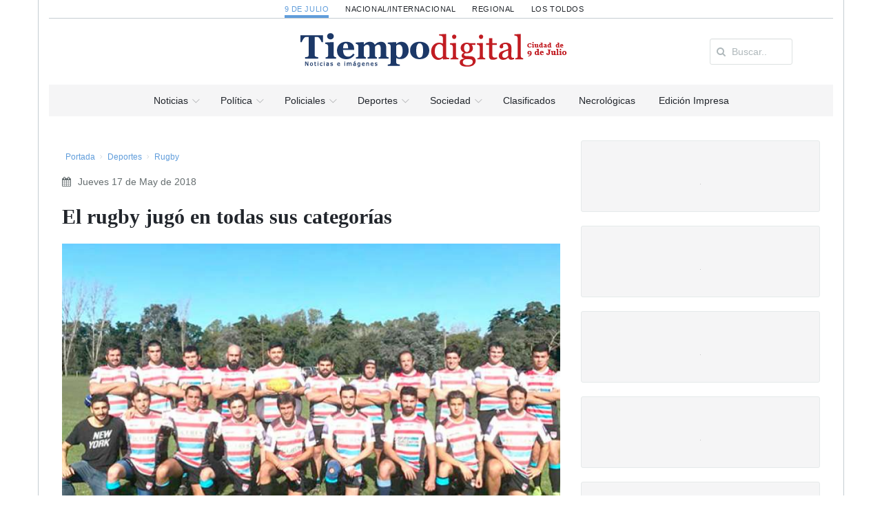

--- FILE ---
content_type: text/html; charset=UTF-8
request_url: https://9dejulio.diariotiempodigital.com/deporte/rugby/70651_el-rugby-jug-en-todas-sus-categoras
body_size: 20500
content:
<!DOCTYPE html>
<html lang="es">
<head>
<meta charset="utf-8"/>
<meta name="viewport" content="width=device-width, initial-scale=1, user-scalable=no"/>

		<meta charset="utf-8">
		<meta http-equiv="X-UA-Compatible" content="IE=edge">
		<meta name="viewport" content="width=device-width, initial-scale=1">
		<!-- The above 3 meta tags *must* come first in the head; any other head content must come *after* these tags -->
		
		<title>El rugby jugó en todas sus categorías | Diario Tiempo Digital - 9 de Julio</title>
		<meta name="title" content="El rugby jugó en todas sus categorías | Diario Tiempo Digital - 9 de Julio" />
		<meta name="description" content="- . DIARIO TIEMPO DIGITAL - Diario matutino de la ciudad de 9 de Julio. Fundado el 1ero. de octubre de 1995 - 9 de Julio - Pcia. de Buenos Aires. Tel.:"/>
		<meta name="keywords" content="">
		<meta property="og:locale" content="es_ES" />
		<meta property="og:type" content="website" />
		<meta property="og:title" content="El rugby jugó en todas sus categorías | Diario Tiempo Digital - 9 de Julio" />
		<meta property="og:description" content="- . DIARIO TIEMPO DIGITAL - Diario matutino de la ciudad de 9 de Julio. Fundado el 1ero. de octubre de 1995 - 9 de Julio - Pcia. de Buenos Aires. Tel.:" />
		<meta property="og:url" content="https://9dejulio.diariotiempodigital.com/deporte/rugby/70651_el-rugby-jug-en-todas-sus-categoras" />
		<meta property="og:image" content="https://9dejulio.diariotiempodigital.com/assets/upload/app_noticia/image/70651_000113400-1526567569_8f75a239d04f66c1e95a71dd5c49b7a6.jpg">
		<link rel="shortcut icon" href="https://9dejulio.diariotiempodigital.com/favicon.ico" />
		
<link rel="stylesheet" href="https://maxcdn.bootstrapcdn.com/bootstrap/3.3.5/css/bootstrap.min.css">
<link rel="stylesheet" href="https://9dejulio.diariotiempodigital.com/assets/front/css/pi/global.css?v=1?v=20220713"/>
<link rel="stylesheet" href="https://9dejulio.diariotiempodigital.com/assets/front/css/pi/typo.css?v=20220713"/>
<link rel="stylesheet" href="https://9dejulio.diariotiempodigital.com/assets/front/css/pi/portfolio.css?v=20220713"/>
<link rel="stylesheet" href="https://9dejulio.diariotiempodigital.com/assets/front/css/pi/testimonials.css?v=20220713"/>
<link rel="stylesheet" href="https://9dejulio.diariotiempodigital.com/assets/front/css/pi/page-nav.css?v=20220713"/>
<link rel="stylesheet" href="https://9dejulio.diariotiempodigital.com/assets/front/css/pi/slider.css?v=20220713"/>
<link rel="stylesheet" href="https://9dejulio.diariotiempodigital.com/assets/front/css/pi/social.css?v=20220713"/>
<link rel="stylesheet" href="https://9dejulio.diariotiempodigital.com/assets/front/css/pi/boxes.css?v=20220713"/>
<link rel="stylesheet" href="https://9dejulio.diariotiempodigital.com/assets/front/css/pi/shadows.css?v=20220713"/>
<link rel="stylesheet" href="https://9dejulio.diariotiempodigital.com/assets/front/css/pi/pricing-tables.css?v=20220713"/>
<link rel="stylesheet" href="https://9dejulio.diariotiempodigital.com/assets/front/css/pi/timeline.css?v=20220713"/>
<link rel="stylesheet" href="https://9dejulio.diariotiempodigital.com/assets/front/css/pi/tabs.css?v=20220713"/>
<link rel="stylesheet" href="https://9dejulio.diariotiempodigital.com/assets/front/css/pi/counters.css?v=20220713"/>
<link rel="stylesheet" href="https://9dejulio.diariotiempodigital.com/assets/front/css/3dParty/bootstrap-datepicker/bootstrap-datepicker3.css?v=20220713"/>
<link rel="stylesheet" href="https://9dejulio.diariotiempodigital.com/assets/front/css/3dParty/validate.css?v=20220713"/>
<link rel="stylesheet" href="https://9dejulio.diariotiempodigital.com/assets/front/css/3dParty/yamm3/yamm.css?v=20220713"/>
<link rel="stylesheet" href="https://9dejulio.diariotiempodigital.com/assets/front/css/weather-icons.css?v=20220713"/>
<link rel="stylesheet" href="https://9dejulio.diariotiempodigital.com/assets/front/css/jquery.mmenu.all.css?v=20220713"/>
<link rel="stylesheet" href="https://9dejulio.diariotiempodigital.com/assets/front/css/p.css?v=20220713"/>



<!--Fonts with Icons-->
<link rel="stylesheet" href="https://9dejulio.diariotiempodigital.com/assets/front/css/3dParty/fontello/css/fontello.css"/>
<link rel="stylesheet" href="https://maxcdn.bootstrapcdn.com/font-awesome/4.4.0/css/font-awesome.min.css">
<script type="718097937e4618ddfe72edab-text/javascript" src="https://ajax.googleapis.com/ajax/libs/jquery/1.11.2/jquery.min.js"></script>

<script type="718097937e4618ddfe72edab-text/javascript">
	var bColLgstart = 1;
	var bColLg = new Array();

	var bHeaderstart = 1;
	var bHeader = new Array();

	var bRotateInterVal = 20000;
	
</script>

<script async src="https://pagead2.googlesyndication.com/pagead/js/adsbygoogle.js?client=ca-pub-3103783837759422" crossorigin="anonymous" type="718097937e4618ddfe72edab-text/javascript"></script>

</head>
<body>

<div id="pi-all" class="">

		
							<div class="container p-border-lr">
		<div class="pi-section-w pi-section-grey pi-shadow-inside">
			
						
			
			
			
			<div class="pi-section pi-row-sm pi-hidden-sm">
				<!-- Selector seccion -->
				<!-- div class="pi-row-block pi-pull-right ">
					<div class="dropdown">
						<button class="btn pi-btn-grey pi-btn-small dropdown-toggle pi-weight-600" type="button" id="dropdownMenu1" data-toggle="dropdown" aria-haspopup="true" aria-expanded="true">
						<i class="fa fa-map-marker pi-text-white"></i> 9 de julio <span class="caret"></span>
						</button>
						<ul class="dropdown-menu pi-btn-small" aria-labelledby="dropdownMenu1">
							<li><a href="#">Los Toldos</a></li>
							<li><a href="#">Regional</a></li>
							<li><a href="#">Nacional / Internacional</a></li>
						</ul>
					</div>
				</div -->
				
			</div>
		</div>
	</div>
	
	<!-- Header -->
	<div class="pi-header">
	<div class="container p-border-lr">
	<div class="pi-section-w pi-section-white">
			<div class="pi-center pi-uppercase p-links-top">
								
									
				
					<a class="e9dejulio active" href="https://9dejulio.diariotiempodigital.com/">9 de Julio</a>
								
									
				
					<a class="enacional-internacional " href="https://nacional-internacional.diariotiempodigital.com/">Nacional/Internacional</a>
								
									
				
					<a class="eregional " href="https://regional.diariotiempodigital.com/">Regional</a>
								
									
				
					<a class="elostoldos " href="https://lostoldos.diariotiempodigital.com/">Los Toldos</a>
							</div>
		</div>
		<!-- Header row -->
		<!-- End header row -->
		
			<!-- Header row -->
			<div class="pi-section-w pi-section-white pi-border-top pi-row-reducible">
				<div class="pi-section pi-row-lg ">
					<div class="pi-row">
						
						<div class="col-md-2 pi-hidden-sm pi-center">
							
													</div>
						<div class="col-md-1 pi-hidden-sm pi-center">

						</div>
						<div class="col-md-6">

						<!-- Mobile menu button -->
							<div class="pi-pull-right pi-hidden-lg-only pi-hidden-md-only">
								<a href="#menu"><button class="btn pi-btn">
									<i class="icon-menu pi-text-center"></i>
								</button></a>
							</div>
							<!-- End mobile menu button -->
							
							<!-- Logo -->
							
							<div class="pi-row-block-logo">
								<div class="text-center">
									<a href="https://9dejulio.diariotiempodigital.com/"><img class="img-responsive" src="https://9dejulio.diariotiempodigital.com/assets/front/images/logo_9dejulio.png" alt=""></a>
								</div>
							</div>
							
														
							<!-- End logo -->

							

						</div>
						<div class="col-md-3 pi-hidden-sm">
							<div class="pi-row-block pull-right">
								<form  class="buscar-header form-inline pi-form-short" placeholder="Buscar Noticias" method="post" action="https://9dejulio.diariotiempodigital.com/buscar" role="form">
									<div class="pi-input-with-icon pi-input-inline">
										<div class="pi-input-icon">
											<i class="fa fa-search"></i>
										</div>
										<input type="text" name="string" value="" class="form-control" placeholder="Buscar..">
									</div>
								</form>
							</div>
						</div>
					</div>
		

		

		

		

		

				</div>
			</div>
			<!-- End header row -->
			</div>
		</div>
	</div>
	<div class="container p-border-lr">
		<div class="pi-section-w pi-section-grey ">
			<div class="pi-row-sm ul-center">
				<!-- Menu -->
					
					<ul class="pi-menu pi-center  pi-full-height pi-hidden-sm pp-9dejulio">
					<!-- Home -->
					<li class="p-menu-1 pi-has-dropdown pi-has-dropdown-wide"><a href="https://9dejulio.diariotiempodigital.com/"><span>Noticias</span></a>
					<div style="" class="pi-submenu-wide pi-submenu-wide-dark">
						<div class="pi-section pi-section-white pi-no-padding pi-clearfix p-border-lr p-border-b">
							<div class="" style="">
								<div class="pi-col pi-col-sm-12 pi-padding-top-15 pi-no-padding-bottom">
									<!-- Tabs -->
									<div class="pi-tabs-vertical pi-responsive-sm">
																				<!-- Tabs navigation -->
										<ul class="pi-tabs-navigation" id="Areas">
																							
																								<li class="p-normal "><a href="https://9dejulio.diariotiempodigital.com/politica#tab-1">Política</a></li>
																																			
																								<li class="p-normal "><a href="https://9dejulio.diariotiempodigital.com/Policiales#tab-10">Policiales</a></li>
																																			
																								<li class="p-normal "><a href="https://9dejulio.diariotiempodigital.com/economia#tab-2">Economía</a></li>
																																			
																								<li class="p-normal "><a href="https://9dejulio.diariotiempodigital.com/cultura#tab-3">Cultura</a></li>
																																			
																								<li class="p-normal "><a href="https://9dejulio.diariotiempodigital.com/deportes#tab-4">Deportes</a></li>
																																			
																								<li class="p-normal "><a href="https://9dejulio.diariotiempodigital.com/sociedad#tab-5">Sociedad</a></li>
																																			
																								<li class="p-normal "><a href="https://9dejulio.diariotiempodigital.com/tecno#tab-6">Tecno</a></li>
																																			
																								<li class="p-normal "><a href="https://9dejulio.diariotiempodigital.com/gente#tab-7">Gente</a></li>
																																			
																								<li class="p-normal "><a href="https://9dejulio.diariotiempodigital.com/campo#tab-11">Campo</a></li>
																																		
											
										</ul>
										<!-- End tabs navigation -->
										
										<!-- Tabs content -->
										<div class="pi-tabs-content pi-tabs-content-transparent">
																																														
												<!-- Tabs content item -->
												<div class="pi-tab-pane " id="tab-1">
																																							
																													<div class="pi-col-xs-4">
															<!-- Post item -->
													<a href="https://9dejulio.diariotiempodigital.com/politica/municipalidad_y_gobierno/92624_gentile-intensific-gestiones-ante-organismos-provinciales">
							<div class="pi-img-w  pi-img-shadow">
								<img alt="" class="lazy"  data-original="https://9dejulio.diariotiempodigital.com/assets/upload/app_noticia/image/cache/92624_022943200-1768486834_c8bcc65b37095cf08581464e0d22af16_725x0.jpg">
								<span class="pi-img-overlay pi-img-overlay-white"></span>								
							</div>
							</a>
												<div class="ac pi-uppercase pi-weight-700" style="font-size:11px;line-height:13px !important;">
													</div>
						<h3 class="h5 pi-margin-bottom-5 pi-margin-top-10" style="line-height:20px;">
							<a class="titulo pfg" href="https://9dejulio.diariotiempodigital.com/politica/municipalidad_y_gobierno/92624_gentile-intensific-gestiones-ante-organismos-provinciales">Gentile INTENSIFICÓ GESTIONES ANTE ORGANISMOS PROVINCIALES</a>
						</h3>
						
																					</div>
																													<div class="pi-col-xs-4">
															<!-- Post item -->
													<a href="https://9dejulio.diariotiempodigital.com/politica/municipalidad_y_gobierno/92614_ate-levant-el-paro">
							<div class="pi-img-w  pi-img-shadow">
								<img alt="" class="lazy"  data-original="https://9dejulio.diariotiempodigital.com/assets/upload/app_noticia/image/cache/92614_059297200-1767213015_64a035e83b88be8bf0c5b3be276e4341_725x0.jpg">
								<span class="pi-img-overlay pi-img-overlay-white"></span>								
							</div>
							</a>
												<div class="ac pi-uppercase pi-weight-700" style="font-size:11px;line-height:13px !important;">
													</div>
						<h3 class="h5 pi-margin-bottom-5 pi-margin-top-10" style="line-height:20px;">
							<a class="titulo pfg" href="https://9dejulio.diariotiempodigital.com/politica/municipalidad_y_gobierno/92614_ate-levant-el-paro">ATE levantó el paro</a>
						</h3>
						
																					</div>
																													<div class="pi-col-xs-4">
															<!-- Post item -->
													<a href="https://9dejulio.diariotiempodigital.com/politica/municipalidad_y_gobierno/92611_las-tasas-municipales-aumentaron-un-20-en-2026">
							<div class="pi-img-w  pi-img-shadow">
								<img alt="" class="lazy"  data-original="https://9dejulio.diariotiempodigital.com/assets/upload/app_noticia/image/cache/92611_096199900-1767135570_532ccc6e91972c27cef8dbbdd9fe28e0_725x0.JPG">
								<span class="pi-img-overlay pi-img-overlay-white"></span>								
							</div>
							</a>
												<div class="ac pi-uppercase pi-weight-700" style="font-size:11px;line-height:13px !important;">
							MAYORES CONTRIBUYENTES						</div>
						<h3 class="h5 pi-margin-bottom-5 pi-margin-top-10" style="line-height:20px;">
							<a class="titulo pfg" href="https://9dejulio.diariotiempodigital.com/politica/municipalidad_y_gobierno/92611_las-tasas-municipales-aumentaron-un-20-en-2026">Las tasas municipales aumentaron un 20% en 2026</a>
						</h3>
						
																					</div>
																											
													
													
																									</div>
												<!-- End tabs content item -->
																																																
												<!-- Tabs content item -->
												<div class="pi-tab-pane " id="tab-10">
																																							
																													<div class="pi-col-xs-4">
															<!-- Post item -->
													<a href="https://9dejulio.diariotiempodigital.com/Policiales/actualidad/92630_delitos-virtuales">
							<div class="pi-img-w  pi-img-shadow">
								<img alt="" class="lazy"  data-original="https://9dejulio.diariotiempodigital.com/assets/upload/app_noticia/image/cache/92630_042478600-1768591072_dc6edd59a5b8ee0a9de9389b4d004463_725x0.jpg">
								<span class="pi-img-overlay pi-img-overlay-white"></span>								
							</div>
							</a>
												<div class="ac pi-uppercase pi-weight-700" style="font-size:11px;line-height:13px !important;">
							INFORME DE PRENSA POLICIAL						</div>
						<h3 class="h5 pi-margin-bottom-5 pi-margin-top-10" style="line-height:20px;">
							<a class="titulo pfg" href="https://9dejulio.diariotiempodigital.com/Policiales/actualidad/92630_delitos-virtuales">Delitos virtuales</a>
						</h3>
						
																					</div>
																													<div class="pi-col-xs-4">
															<!-- Post item -->
													<a href="https://9dejulio.diariotiempodigital.com/Policiales/actualidad/92561_recompensa-millonaria-para-dar-con-un-prfugo-por-un-homicidio">
							<div class="pi-img-w  pi-img-shadow">
								<img alt="" class="lazy"  data-original="https://9dejulio.diariotiempodigital.com/assets/upload/app_noticia/image/cache/92561_053888000-1765286444_a2ea349379aa8b46862c28a19d9f16c6_725x0.jpg">
								<span class="pi-img-overlay pi-img-overlay-white"></span>								
							</div>
							</a>
												<div class="ac pi-uppercase pi-weight-700" style="font-size:11px;line-height:13px !important;">
													</div>
						<h3 class="h5 pi-margin-bottom-5 pi-margin-top-10" style="line-height:20px;">
							<a class="titulo pfg" href="https://9dejulio.diariotiempodigital.com/Policiales/actualidad/92561_recompensa-millonaria-para-dar-con-un-prfugo-por-un-homicidio">​Recompensa millonaria para dar con un prófugo por un homicidio</a>
						</h3>
						
																					</div>
																													<div class="pi-col-xs-4">
															<!-- Post item -->
													<a href="https://9dejulio.diariotiempodigital.com/Policiales/actualidad/92280_accidentes-de-trnsito-reiterados-recuerdan--la-importancia-y-obligatoriedad-del-casco">
							<div class="pi-img-w  pi-img-shadow">
								<img alt="" class="lazy"  data-original="https://9dejulio.diariotiempodigital.com/assets/upload/app_noticia/image/cache/92280_023640200-1758039109_a5db7e752cab253a6f3b3ae618209f05_725x0.jpg">
								<span class="pi-img-overlay pi-img-overlay-white"></span>								
							</div>
							</a>
												<div class="ac pi-uppercase pi-weight-700" style="font-size:11px;line-height:13px !important;">
													</div>
						<h3 class="h5 pi-margin-bottom-5 pi-margin-top-10" style="line-height:20px;">
							<a class="titulo pfg" href="https://9dejulio.diariotiempodigital.com/Policiales/actualidad/92280_accidentes-de-trnsito-reiterados-recuerdan--la-importancia-y-obligatoriedad-del-casco">​Accidentes de tránsito reiterados: recuerdan  la importancia y obligatoriedad del casco</a>
						</h3>
						
																					</div>
																											
													
													
																									</div>
												<!-- End tabs content item -->
																																																
												<!-- Tabs content item -->
												<div class="pi-tab-pane " id="tab-2">
																																							
																													<div class="pi-col-xs-4">
															<!-- Post item -->
													<a href="https://9dejulio.diariotiempodigital.com/economia/bolsa/89421_cuenta-dni-renov-todos-sus-beneficios-para-noviembre">
							<div class="pi-img-w  pi-img-shadow">
								<img alt="" class="lazy"  data-original="https://9dejulio.diariotiempodigital.com/assets/upload/app_noticia/image/cache/89421_008402200-1698801251_6d086bbc23c908bcad3db4436b6e7ca4_725x0.jpg">
								<span class="pi-img-overlay pi-img-overlay-white"></span>								
							</div>
							</a>
												<div class="ac pi-uppercase pi-weight-700" style="font-size:11px;line-height:13px !important;">
							A TOMAR NOTA						</div>
						<h3 class="h5 pi-margin-bottom-5 pi-margin-top-10" style="line-height:20px;">
							<a class="titulo pfg" href="https://9dejulio.diariotiempodigital.com/economia/bolsa/89421_cuenta-dni-renov-todos-sus-beneficios-para-noviembre">Cuenta DNI renovó todos sus beneficios para noviembre</a>
						</h3>
						
																					</div>
																													<div class="pi-col-xs-4">
															<!-- Post item -->
													<a href="https://9dejulio.diariotiempodigital.com/economia/bolsa/88714_cules-son-los-descuentos-del-banco-provincia-para-las-vacaciones-de-invierno">
							<div class="pi-img-w  pi-img-shadow">
								<img alt="" class="lazy"  data-original="https://9dejulio.diariotiempodigital.com/assets/upload/app_noticia/image/cache/88714_028558300-1689554015_67e979a35137e9a9b0ffe15034ef1fa0_725x0.jpg">
								<span class="pi-img-overlay pi-img-overlay-white"></span>								
							</div>
							</a>
												<div class="ac pi-uppercase pi-weight-700" style="font-size:11px;line-height:13px !important;">
							PARA TOMAR NOTA						</div>
						<h3 class="h5 pi-margin-bottom-5 pi-margin-top-10" style="line-height:20px;">
							<a class="titulo pfg" href="https://9dejulio.diariotiempodigital.com/economia/bolsa/88714_cules-son-los-descuentos-del-banco-provincia-para-las-vacaciones-de-invierno">Cuáles son los descuentos del Banco Provincia para las vacaciones de invierno</a>
						</h3>
						
																					</div>
																													<div class="pi-col-xs-4">
															<!-- Post item -->
													<a href="https://9dejulio.diariotiempodigital.com/economia/bolsa/88035_el-ndice-de-precios-al-consumidor-aument-77-durante-marzo">
							<div class="pi-img-w  pi-img-shadow">
								<img alt="" class="lazy"  data-original="https://9dejulio.diariotiempodigital.com/assets/upload/app_noticia/image/cache/88035_061168800-1681559081_dbfe01f3a108c28c8046c97c1d264a23_725x0.jpg">
								<span class="pi-img-overlay pi-img-overlay-white"></span>								
							</div>
							</a>
												<div class="ac pi-uppercase pi-weight-700" style="font-size:11px;line-height:13px !important;">
							REMARCACION SIN TREGUA						</div>
						<h3 class="h5 pi-margin-bottom-5 pi-margin-top-10" style="line-height:20px;">
							<a class="titulo pfg" href="https://9dejulio.diariotiempodigital.com/economia/bolsa/88035_el-ndice-de-precios-al-consumidor-aument-77-durante-marzo">El índice de Precios al Consumidor aumentó 7,7% durante marzo</a>
						</h3>
						
																					</div>
																											
													
													
																									</div>
												<!-- End tabs content item -->
																																																
												<!-- Tabs content item -->
												<div class="pi-tab-pane " id="tab-3">
																																							
																													<div class="pi-col-xs-4">
															<!-- Post item -->
													<a href="https://9dejulio.diariotiempodigital.com/cultura/musica/92623_musica-atardecer-y-verano-en-la-ciudad">
							<div class="pi-img-w  pi-img-shadow">
								<img alt="" class="lazy"  data-original="https://9dejulio.diariotiempodigital.com/assets/upload/app_noticia/image/cache/92623_091338600-1768398520_9aee685b4d06fdf8cdac5261568d3b7e_725x0.png">
								<span class="pi-img-overlay pi-img-overlay-white"></span>								
							</div>
							</a>
												<div class="ac pi-uppercase pi-weight-700" style="font-size:11px;line-height:13px !important;">
							Domingo 25 de enero, 20hs en la Estacion de tren						</div>
						<h3 class="h5 pi-margin-bottom-5 pi-margin-top-10" style="line-height:20px;">
							<a class="titulo pfg" href="https://9dejulio.diariotiempodigital.com/cultura/musica/92623_musica-atardecer-y-verano-en-la-ciudad">Musica, ATARDECER Y VERANO EN LA CIUDAD</a>
						</h3>
						
																					</div>
																													<div class="pi-col-xs-4">
															<!-- Post item -->
													<a href="https://9dejulio.diariotiempodigital.com/cultura/musica/92618_gran-encuentro-musical-en-el-playon-municipal">
							<div class="pi-img-w  pi-img-shadow">
								<img alt="" class="lazy"  data-original="https://9dejulio.diariotiempodigital.com/assets/upload/app_noticia/image/cache/92618_051248900-1767968535_ad3a2f647b85061f708bb6d878d03712_725x0.png">
								<span class="pi-img-overlay pi-img-overlay-white"></span>								
							</div>
							</a>
												<div class="ac pi-uppercase pi-weight-700" style="font-size:11px;line-height:13px !important;">
													</div>
						<h3 class="h5 pi-margin-bottom-5 pi-margin-top-10" style="line-height:20px;">
							<a class="titulo pfg" href="https://9dejulio.diariotiempodigital.com/cultura/musica/92618_gran-encuentro-musical-en-el-playon-municipal">GRAN ENCUENTRO MUSICAL en el playon municipal</a>
						</h3>
						
																					</div>
																													<div class="pi-col-xs-4">
															<!-- Post item -->
													<a href="https://9dejulio.diariotiempodigital.com/cultura/musica/92579_brancaleone-vuelve-a-tocar--en-nueve-de-julio-tras-un-ao-sabtico">
							<div class="pi-img-w  pi-img-shadow">
								<img alt="" class="lazy"  data-original="https://9dejulio.diariotiempodigital.com/assets/upload/app_noticia/image/cache/92579_074353500-1765904570_951ac336d3f1ac996ea114095aa4a563_725x0.jpg">
								<span class="pi-img-overlay pi-img-overlay-white"></span>								
							</div>
							</a>
												<div class="ac pi-uppercase pi-weight-700" style="font-size:11px;line-height:13px !important;">
													</div>
						<h3 class="h5 pi-margin-bottom-5 pi-margin-top-10" style="line-height:20px;">
							<a class="titulo pfg" href="https://9dejulio.diariotiempodigital.com/cultura/musica/92579_brancaleone-vuelve-a-tocar--en-nueve-de-julio-tras-un-ao-sabtico">Brancaleone vuelve a tocar  en Nueve de Julio tras un año sabático</a>
						</h3>
						
																					</div>
																											
													
													
																									</div>
												<!-- End tabs content item -->
																																																
												<!-- Tabs content item -->
												<div class="pi-tab-pane " id="tab-4">
																																							
																													<div class="pi-col-xs-4">
															<!-- Post item -->
													<a href="https://9dejulio.diariotiempodigital.com/deportes/futbol/92619_futsal-en-el-club-atltico-9-de-julio">
							<div class="pi-img-w  pi-img-shadow">
								<img alt="" class="lazy"  data-original="https://9dejulio.diariotiempodigital.com/assets/upload/app_noticia/image/cache/92619_059187500-1768005361_caf07f34ff93f7386dc76a8170afc12d_725x0.jpg">
								<span class="pi-img-overlay pi-img-overlay-white"></span>								
							</div>
							</a>
												<div class="ac pi-uppercase pi-weight-700" style="font-size:11px;line-height:13px !important;">
							futsal						</div>
						<h3 class="h5 pi-margin-bottom-5 pi-margin-top-10" style="line-height:20px;">
							<a class="titulo pfg" href="https://9dejulio.diariotiempodigital.com/deportes/futbol/92619_futsal-en-el-club-atltico-9-de-julio">Futsal en el Club Atlético 9 de Julio</a>
						</h3>
						
																					</div>
																													<div class="pi-col-xs-4">
															<!-- Post item -->
													<a href="https://9dejulio.diariotiempodigital.com/deportes/futbol/92591_el-baby-de-club-san-martn-fue--una-fiesta-futbolera-para-ms-de-300-chicos">
							<div class="pi-img-w  pi-img-shadow">
								<img alt="" class="lazy"  data-original="https://9dejulio.diariotiempodigital.com/assets/upload/app_noticia/image/cache/92591_009557000-1766161386_426f758f545c4d0efcf9210b71d77df8_725x0.JPG">
								<span class="pi-img-overlay pi-img-overlay-white"></span>								
							</div>
							</a>
												<div class="ac pi-uppercase pi-weight-700" style="font-size:11px;line-height:13px !important;">
													</div>
						<h3 class="h5 pi-margin-bottom-5 pi-margin-top-10" style="line-height:20px;">
							<a class="titulo pfg" href="https://9dejulio.diariotiempodigital.com/deportes/futbol/92591_el-baby-de-club-san-martn-fue--una-fiesta-futbolera-para-ms-de-300-chicos">​El “Baby” de Club San Martín fue  una fiesta futbolera para más de 300 chicos</a>
						</h3>
						
																					</div>
																													<div class="pi-col-xs-4">
															<!-- Post item -->
													<a href="https://9dejulio.diariotiempodigital.com/deportes/futbol/92580_18-de-octubre-se-adjudic--la-primera-fase-del-torneo">
							<div class="pi-img-w  pi-img-shadow">
								<img alt="" class="lazy"  data-original="https://9dejulio.diariotiempodigital.com/assets/upload/app_noticia/image/cache/92580_056505100-1765917372_23549e1b73e3a50cc30cb7011f977529_725x0.jpg">
								<span class="pi-img-overlay pi-img-overlay-white"></span>								
							</div>
							</a>
												<div class="ac pi-uppercase pi-weight-700" style="font-size:11px;line-height:13px !important;">
							​TORNEO DE ASCENSO						</div>
						<h3 class="h5 pi-margin-bottom-5 pi-margin-top-10" style="line-height:20px;">
							<a class="titulo pfg" href="https://9dejulio.diariotiempodigital.com/deportes/futbol/92580_18-de-octubre-se-adjudic--la-primera-fase-del-torneo">18 de Octubre se adjudicó  la primera fase del torneo</a>
						</h3>
						
																					</div>
																											
													
													
																									</div>
												<!-- End tabs content item -->
																																																
												<!-- Tabs content item -->
												<div class="pi-tab-pane " id="tab-5">
																																							
																													<div class="pi-col-xs-4">
															<!-- Post item -->
													<a href="https://9dejulio.diariotiempodigital.com/sociedad/salud/92621_farmacias-de-turnos-enero-2026">
							<div class="pi-img-w  pi-img-shadow">
								<img alt="" class="lazy"  data-original="https://9dejulio.diariotiempodigital.com/assets/upload/app_noticia/image/cache/92621_090476900-1768842864_df4c82406356ec733d0e2c38e7a198ac_725x0.jpg">
								<span class="pi-img-overlay pi-img-overlay-white"></span>								
							</div>
							</a>
												<div class="ac pi-uppercase pi-weight-700" style="font-size:11px;line-height:13px !important;">
							farmacias						</div>
						<h3 class="h5 pi-margin-bottom-5 pi-margin-top-10" style="line-height:20px;">
							<a class="titulo pfg" href="https://9dejulio.diariotiempodigital.com/sociedad/salud/92621_farmacias-de-turnos-enero-2026">Farmacias de turnos Enero 2026</a>
						</h3>
						
																					</div>
																													<div class="pi-col-xs-4">
															<!-- Post item -->
													<a href="https://9dejulio.diariotiempodigital.com/sociedad/salud/92622_control-de-plagas">
							<div class="pi-img-w  pi-img-shadow">
								<img alt="" class="lazy"  data-original="https://9dejulio.diariotiempodigital.com/assets/upload/app_noticia/image/cache/92622_093898200-1768317634_a2fac27383f365cac3b2aa18cdd1d09d_725x0.png">
								<span class="pi-img-overlay pi-img-overlay-white"></span>								
							</div>
							</a>
												<div class="ac pi-uppercase pi-weight-700" style="font-size:11px;line-height:13px !important;">
													</div>
						<h3 class="h5 pi-margin-bottom-5 pi-margin-top-10" style="line-height:20px;">
							<a class="titulo pfg" href="https://9dejulio.diariotiempodigital.com/sociedad/salud/92622_control-de-plagas">Control de plagas</a>
						</h3>
						
																					</div>
																													<div class="pi-col-xs-4">
															<!-- Post item -->
													<a href="https://9dejulio.diariotiempodigital.com/sociedad/salud/92617_farmacias-de-turno-enero-2026">
							<div class="pi-img-w  pi-img-shadow">
								<img alt="" class="lazy"  data-original="https://9dejulio.diariotiempodigital.com/assets/upload/app_noticia/image/cache/92617_048914600-1768239206_adcb3279aabdbc1927dce1a607de21cd_725x0.jpg">
								<span class="pi-img-overlay pi-img-overlay-white"></span>								
							</div>
							</a>
												<div class="ac pi-uppercase pi-weight-700" style="font-size:11px;line-height:13px !important;">
													</div>
						<h3 class="h5 pi-margin-bottom-5 pi-margin-top-10" style="line-height:20px;">
							<a class="titulo pfg" href="https://9dejulio.diariotiempodigital.com/sociedad/salud/92617_farmacias-de-turno-enero-2026">Farmacias de turno Enero 2026</a>
						</h3>
						
																					</div>
																											
													
													
																									</div>
												<!-- End tabs content item -->
																																																
												<!-- Tabs content item -->
												<div class="pi-tab-pane " id="tab-6">
																																							
																													<div class="pi-col-xs-4">
															<!-- Post item -->
													<a href="https://9dejulio.diariotiempodigital.com/tecno/videojuegos/90593_de-profesin-jugador-de-videojuegos">
							<div class="pi-img-w  pi-img-shadow">
								<img alt="" class="lazy"  data-original="https://9dejulio.diariotiempodigital.com/assets/upload/app_noticia/image/cache/90593_080198800-1718330786_f7dad12409116c9ea65441213030011d_725x0.jpg">
								<span class="pi-img-overlay pi-img-overlay-white"></span>								
							</div>
							</a>
												<div class="ac pi-uppercase pi-weight-700" style="font-size:11px;line-height:13px !important;">
													</div>
						<h3 class="h5 pi-margin-bottom-5 pi-margin-top-10" style="line-height:20px;">
							<a class="titulo pfg" href="https://9dejulio.diariotiempodigital.com/tecno/videojuegos/90593_de-profesin-jugador-de-videojuegos">​De profesión: jugador de videojuegos</a>
						</h3>
						
																					</div>
																													<div class="pi-col-xs-4">
															<!-- Post item -->
													<a href="https://9dejulio.diariotiempodigital.com/tecno/videojuegos/88121_ms-de-40-mil-bonaerenses-participaron-del-evento-finde-videojuegos">
							<div class="pi-img-w  pi-img-shadow">
								<img alt="" class="lazy"  data-original="https://9dejulio.diariotiempodigital.com/assets/upload/app_noticia/image/cache/88121_036599200-1682388724_a1443889bb2d79b4263139eb471f6f84_725x0.jpg">
								<span class="pi-img-overlay pi-img-overlay-white"></span>								
							</div>
							</a>
												<div class="ac pi-uppercase pi-weight-700" style="font-size:11px;line-height:13px !important;">
							PUERTO DE BAHÍA BLANCA						</div>
						<h3 class="h5 pi-margin-bottom-5 pi-margin-top-10" style="line-height:20px;">
							<a class="titulo pfg" href="https://9dejulio.diariotiempodigital.com/tecno/videojuegos/88121_ms-de-40-mil-bonaerenses-participaron-del-evento-finde-videojuegos">Más de 40 mil bonaerenses participaron del evento Finde videojuegos</a>
						</h3>
						
																					</div>
																													<div class="pi-col-xs-4">
															<!-- Post item -->
													<a href="https://9dejulio.diariotiempodigital.com/tecno/videojuegos/88033_organizan-el-3er-encuentro-provincial-de-videojuegos-en-baha-blanca">
							<div class="pi-img-w  pi-img-shadow">
								<img alt="" class="lazy"  data-original="https://9dejulio.diariotiempodigital.com/assets/upload/app_noticia/image/cache/88033_014224700-1681439541_a04307c8b170cec50ff6a38d7419d152_725x0.jpg">
								<span class="pi-img-overlay pi-img-overlay-white"></span>								
							</div>
							</a>
												<div class="ac pi-uppercase pi-weight-700" style="font-size:11px;line-height:13px !important;">
							22 Y 23 DE ABRIL						</div>
						<h3 class="h5 pi-margin-bottom-5 pi-margin-top-10" style="line-height:20px;">
							<a class="titulo pfg" href="https://9dejulio.diariotiempodigital.com/tecno/videojuegos/88033_organizan-el-3er-encuentro-provincial-de-videojuegos-en-baha-blanca">Organizan el 3er Encuentro Provincial de Videojuegos en Bahía Blanca</a>
						</h3>
						
																					</div>
																											
													
													
																									</div>
												<!-- End tabs content item -->
																																																
												<!-- Tabs content item -->
												<div class="pi-tab-pane " id="tab-7">
																																							
																													<div class="pi-col-xs-4">
															<!-- Post item -->
													<a href="https://9dejulio.diariotiempodigital.com/gente/agradecimientos/84988_agradecimiento-de-bomberos-voluntarios-9-de-julio">
							<div class="pi-img-w  pi-img-shadow">
								<img alt="" class="lazy"  data-original="https://9dejulio.diariotiempodigital.com/assets/upload/app_noticia/image/cache/84988_092512300-1637401234_95bc3acf55f5750300cd29166b6198fe_725x0.jpg">
								<span class="pi-img-overlay pi-img-overlay-white"></span>								
							</div>
							</a>
												<div class="ac pi-uppercase pi-weight-700" style="font-size:11px;line-height:13px !important;">
													</div>
						<h3 class="h5 pi-margin-bottom-5 pi-margin-top-10" style="line-height:20px;">
							<a class="titulo pfg" href="https://9dejulio.diariotiempodigital.com/gente/agradecimientos/84988_agradecimiento-de-bomberos-voluntarios-9-de-julio">Agradecimiento de Bomberos Voluntarios 9 de Julio</a>
						</h3>
						
																					</div>
																													<div class="pi-col-xs-4">
															<!-- Post item -->
													<a href="https://9dejulio.diariotiempodigital.com/gente/agradecimientos/84069_agradecimiento-del-dr-jos-gri">
							<div class="pi-img-w  pi-img-shadow">
								<img alt="" class="lazy"  data-original="https://9dejulio.diariotiempodigital.com/assets/upload/app_noticia/image/cache/84069_096429200-1628066677_713ec0479097f68ee8e8665baf04273e_725x0.jpg">
								<span class="pi-img-overlay pi-img-overlay-white"></span>								
							</div>
							</a>
												<div class="ac pi-uppercase pi-weight-700" style="font-size:11px;line-height:13px !important;">
													</div>
						<h3 class="h5 pi-margin-bottom-5 pi-margin-top-10" style="line-height:20px;">
							<a class="titulo pfg" href="https://9dejulio.diariotiempodigital.com/gente/agradecimientos/84069_agradecimiento-del-dr-jos-gri">Agradecimiento del Dr. José Gri</a>
						</h3>
						
																					</div>
																													<div class="pi-col-xs-4">
															<!-- Post item -->
													<a href="https://9dejulio.diariotiempodigital.com/gente/agradecimientos/84025_nueva-profesional">
							<div class="pi-img-w  pi-img-shadow">
								<img alt="" class="lazy"  data-original="https://9dejulio.diariotiempodigital.com/assets/upload/app_noticia/image/cache/84025_046344100-1627545522_47c6f659637dc6ac44dc2b3b2677dcba_725x0.png">
								<span class="pi-img-overlay pi-img-overlay-white"></span>								
							</div>
							</a>
												<div class="ac pi-uppercase pi-weight-700" style="font-size:11px;line-height:13px !important;">
													</div>
						<h3 class="h5 pi-margin-bottom-5 pi-margin-top-10" style="line-height:20px;">
							<a class="titulo pfg" href="https://9dejulio.diariotiempodigital.com/gente/agradecimientos/84025_nueva-profesional">Nueva profesional</a>
						</h3>
						
																					</div>
																											
													
													
																									</div>
												<!-- End tabs content item -->
																																																
												<!-- Tabs content item -->
												<div class="pi-tab-pane " id="tab-11">
																																							
																													<div class="pi-col-xs-4">
															<!-- Post item -->
													<a href="https://9dejulio.diariotiempodigital.com/campo/lecheria/90536_da-mundial-de-la-leche-7-de-cada-10-argentinos-reconocen-la-importancia-de-su-consumo-en-todas-las-etapas-de-la-vida">
							<div class="pi-img-w  pi-img-shadow">
								<img alt="" class="lazy"  data-original="https://9dejulio.diariotiempodigital.com/assets/upload/app_noticia/image/cache/90536_010315800-1717254280_690c2f514b9924eff0db45bacab41f6a_725x0.jpg">
								<span class="pi-img-overlay pi-img-overlay-white"></span>								
							</div>
							</a>
												<div class="ac pi-uppercase pi-weight-700" style="font-size:11px;line-height:13px !important;">
							1 DE JUNIO						</div>
						<h3 class="h5 pi-margin-bottom-5 pi-margin-top-10" style="line-height:20px;">
							<a class="titulo pfg" href="https://9dejulio.diariotiempodigital.com/campo/lecheria/90536_da-mundial-de-la-leche-7-de-cada-10-argentinos-reconocen-la-importancia-de-su-consumo-en-todas-las-etapas-de-la-vida">Día Mundial de la Leche: 7 de cada 10 argentinos reconocen la importancia de su consumo en todas las etapas de la vida</a>
						</h3>
						
																					</div>
																													<div class="pi-col-xs-4">
															<!-- Post item -->
													<a href="https://9dejulio.diariotiempodigital.com/campo/lecheria/88866_le-gan-un-juicio-al-estado-y-sent-un-precedente-indito-para-el-campo">
							<div class="pi-img-w  pi-img-shadow">
								<img alt="" class="lazy"  data-original="https://9dejulio.diariotiempodigital.com/assets/upload/app_noticia/image/cache/88866_052585100-1691784536_5239bf26c8b00721026f852d2b6e70e3_725x0.jpg">
								<span class="pi-img-overlay pi-img-overlay-white"></span>								
							</div>
							</a>
												<div class="ac pi-uppercase pi-weight-700" style="font-size:11px;line-height:13px !important;">
							CAMPO						</div>
						<h3 class="h5 pi-margin-bottom-5 pi-margin-top-10" style="line-height:20px;">
							<a class="titulo pfg" href="https://9dejulio.diariotiempodigital.com/campo/lecheria/88866_le-gan-un-juicio-al-estado-y-sent-un-precedente-indito-para-el-campo">Le ganó un juicio al Estado y sentó un precedente inédito para el campo</a>
						</h3>
						
																					</div>
																													<div class="pi-col-xs-4">
															<!-- Post item -->
													<a href="https://9dejulio.diariotiempodigital.com/campo/lecheria/88383_la-sociedad-rural-9-de-julio--impulsa-el-proyecto-conector">
							<div class="pi-img-w  pi-img-shadow">
								<img alt="" class="lazy"  data-original="https://9dejulio.diariotiempodigital.com/assets/upload/app_noticia/image/cache/88383_007779700-1685496686_8d956e8a611a3feeb10d960e1c0063c4_725x0.jpg">
								<span class="pi-img-overlay pi-img-overlay-white"></span>								
							</div>
							</a>
												<div class="ac pi-uppercase pi-weight-700" style="font-size:11px;line-height:13px !important;">
													</div>
						<h3 class="h5 pi-margin-bottom-5 pi-margin-top-10" style="line-height:20px;">
							<a class="titulo pfg" href="https://9dejulio.diariotiempodigital.com/campo/lecheria/88383_la-sociedad-rural-9-de-julio--impulsa-el-proyecto-conector">​La Sociedad Rural 9 de Julio  impulsa el “Proyecto Conector”</a>
						</h3>
						
																					</div>
																											
													
													
																									</div>
												<!-- End tabs content item -->
																																			
											
										</div>
										<!-- End tabs content -->	
									
									</div>
									<!-- End tabs -->
								</div>
								
							</div>
						</div>
					</div>
					</li>
											<li class="pi-has-dropdown pi-has-dropdown-wide p-menu-area-1 "><a href="https://9dejulio.diariotiempodigital.com/politica"><span>Política</span></a>
						
						<div style="" class="pi-submenu-wide pi-submenu-wide-dark">
							<div class="pi-section pi-section-white pi-no-padding pi-clearfix p-border-lr p-border-b">
								<div class="">
									<div class="pi-col pi-col-sm-12 pi-padding-top-15 pi-no-padding-bottom">
										<!-- Tabs -->
										<div class="pi-tabs-vertical pi-responsive-sm">
																						<!-- Tabs navigation -->
											<ul class="pi-tabs-navigation" id="Secciones-1">
																									
																										<li class="p-normal pi-active"><a href="https://9dejulio.diariotiempodigital.com/politica/municipalidad_y_gobierno#tabseccion-2">Municipalidad y Gobierno</a></li>
																																						
																										<li class="p-normal "><a href="https://9dejulio.diariotiempodigital.com/politica/transito#tabseccion-39">Transito</a></li>
																																						
																										<li class="p-normal "><a href="https://9dejulio.diariotiempodigital.com/politica/cooperativa#tabseccion-57">Cooperativa</a></li>
																																					
												
											</ul>
											<!-- End tabs navigation -->
											
											<!-- Tabs content -->
											<div class="pi-tabs-content pi-tabs-content-transparent">
																																																		
													<!-- Tabs content item -->
													<div class="pi-tab-pane pi-active" id="tabseccion-2">
																																										
																															<div class="pi-col-xs-4">
																<!-- Post item -->
													<a href="https://9dejulio.diariotiempodigital.com/politica/municipalidad_y_gobierno/92624_gentile-intensific-gestiones-ante-organismos-provinciales">
							<div class="pi-img-w  pi-img-shadow">
								<img alt="" class="lazy"  data-original="https://9dejulio.diariotiempodigital.com/assets/upload/app_noticia/image/cache/92624_022943200-1768486834_c8bcc65b37095cf08581464e0d22af16_725x0.jpg">
								<span class="pi-img-overlay pi-img-overlay-white"></span>								
							</div>
							</a>
												<div class="ac pi-uppercase pi-weight-700" style="font-size:11px;line-height:13px !important;">
													</div>
						<h3 class="h5 pi-margin-bottom-5 pi-margin-top-10" style="line-height:20px;">
							<a class="titulo pfg" href="https://9dejulio.diariotiempodigital.com/politica/municipalidad_y_gobierno/92624_gentile-intensific-gestiones-ante-organismos-provinciales">Gentile INTENSIFICÓ GESTIONES ANTE ORGANISMOS PROVINCIALES</a>
						</h3>
						
																						</div>
																															<div class="pi-col-xs-4">
																<!-- Post item -->
													<a href="https://9dejulio.diariotiempodigital.com/politica/municipalidad_y_gobierno/92614_ate-levant-el-paro">
							<div class="pi-img-w  pi-img-shadow">
								<img alt="" class="lazy"  data-original="https://9dejulio.diariotiempodigital.com/assets/upload/app_noticia/image/cache/92614_059297200-1767213015_64a035e83b88be8bf0c5b3be276e4341_725x0.jpg">
								<span class="pi-img-overlay pi-img-overlay-white"></span>								
							</div>
							</a>
												<div class="ac pi-uppercase pi-weight-700" style="font-size:11px;line-height:13px !important;">
													</div>
						<h3 class="h5 pi-margin-bottom-5 pi-margin-top-10" style="line-height:20px;">
							<a class="titulo pfg" href="https://9dejulio.diariotiempodigital.com/politica/municipalidad_y_gobierno/92614_ate-levant-el-paro">ATE levantó el paro</a>
						</h3>
						
																						</div>
																															<div class="pi-col-xs-4">
																<!-- Post item -->
													<a href="https://9dejulio.diariotiempodigital.com/politica/municipalidad_y_gobierno/92611_las-tasas-municipales-aumentaron-un-20-en-2026">
							<div class="pi-img-w  pi-img-shadow">
								<img alt="" class="lazy"  data-original="https://9dejulio.diariotiempodigital.com/assets/upload/app_noticia/image/cache/92611_096199900-1767135570_532ccc6e91972c27cef8dbbdd9fe28e0_725x0.JPG">
								<span class="pi-img-overlay pi-img-overlay-white"></span>								
							</div>
							</a>
												<div class="ac pi-uppercase pi-weight-700" style="font-size:11px;line-height:13px !important;">
							MAYORES CONTRIBUYENTES						</div>
						<h3 class="h5 pi-margin-bottom-5 pi-margin-top-10" style="line-height:20px;">
							<a class="titulo pfg" href="https://9dejulio.diariotiempodigital.com/politica/municipalidad_y_gobierno/92611_las-tasas-municipales-aumentaron-un-20-en-2026">Las tasas municipales aumentaron un 20% en 2026</a>
						</h3>
						
																						</div>
																													
														
														
																											</div>
													<!-- End tabs content item -->
																																																				
													<!-- Tabs content item -->
													<div class="pi-tab-pane " id="tabseccion-39">
																																										
																															<div class="pi-col-xs-4">
																<!-- Post item -->
													<a href="https://9dejulio.diariotiempodigital.com/politica/transito/92563_proponen-duras-penas-para-infractores">
							<div class="pi-img-w  pi-img-shadow">
								<img alt="" class="lazy"  data-original="https://9dejulio.diariotiempodigital.com/assets/upload/app_noticia/image/cache/92563_042096000-1765286704_83384aa62813d699ddc1df147e079538_725x0.jpg">
								<span class="pi-img-overlay pi-img-overlay-white"></span>								
							</div>
							</a>
												<div class="ac pi-uppercase pi-weight-700" style="font-size:11px;line-height:13px !important;">
							​ESCAPES ADULTERADOS						</div>
						<h3 class="h5 pi-margin-bottom-5 pi-margin-top-10" style="line-height:20px;">
							<a class="titulo pfg" href="https://9dejulio.diariotiempodigital.com/politica/transito/92563_proponen-duras-penas-para-infractores">Proponen duras penas para infractores</a>
						</h3>
						
																						</div>
																															<div class="pi-col-xs-4">
																<!-- Post item -->
													<a href="https://9dejulio.diariotiempodigital.com/politica/transito/92527_playa-de-camiones-excelente--aceptacin-y-nueva-convocatoria-a-vehculos">
							<div class="pi-img-w  pi-img-shadow">
								<img alt="" class="lazy"  data-original="https://9dejulio.diariotiempodigital.com/assets/upload/app_noticia/image/cache/92527_073304100-1764261057_b0f47d05ba551a2429d9e65932f5abee_725x0.jpg">
								<span class="pi-img-overlay pi-img-overlay-white"></span>								
							</div>
							</a>
												<div class="ac pi-uppercase pi-weight-700" style="font-size:11px;line-height:13px !important;">
													</div>
						<h3 class="h5 pi-margin-bottom-5 pi-margin-top-10" style="line-height:20px;">
							<a class="titulo pfg" href="https://9dejulio.diariotiempodigital.com/politica/transito/92527_playa-de-camiones-excelente--aceptacin-y-nueva-convocatoria-a-vehculos">​Playa de camiones: excelente  aceptación y nueva convocatoria a vehículos</a>
						</h3>
						
																						</div>
																															<div class="pi-col-xs-4">
																<!-- Post item -->
													<a href="https://9dejulio.diariotiempodigital.com/politica/transito/92498_operativo-sorpresa-motos-con-escape-libre-secuestradas">
							<div class="pi-img-w  pi-img-shadow">
								<img alt="" class="lazy"  data-original="https://9dejulio.diariotiempodigital.com/assets/upload/app_noticia/image/cache/92498_093116500-1763731553_40b5c1dca6923f9c37ed9d853db96103_725x0.jpg">
								<span class="pi-img-overlay pi-img-overlay-white"></span>								
							</div>
							</a>
												<div class="ac pi-uppercase pi-weight-700" style="font-size:11px;line-height:13px !important;">
													</div>
						<h3 class="h5 pi-margin-bottom-5 pi-margin-top-10" style="line-height:20px;">
							<a class="titulo pfg" href="https://9dejulio.diariotiempodigital.com/politica/transito/92498_operativo-sorpresa-motos-con-escape-libre-secuestradas">​Operativo sorpresa: motos con escape libre secuestradas</a>
						</h3>
						
																						</div>
																													
														
														
																											</div>
													<!-- End tabs content item -->
																																																				
													<!-- Tabs content item -->
													<div class="pi-tab-pane " id="tabseccion-57">
																																										
																															<div class="pi-col-xs-4">
																<!-- Post item -->
													<a href="https://9dejulio.diariotiempodigital.com/politica/cooperativa/92584_refuerzan-la-generacin-elctrica-en-9-de-julio">
							<div class="pi-img-w  pi-img-shadow">
								<img alt="" class="lazy"  data-original="https://9dejulio.diariotiempodigital.com/assets/upload/app_noticia/image/cache/92584_077735300-1765979524_3f52e1fbfd1a540dba68d70780e10f53_725x0.jpg">
								<span class="pi-img-overlay pi-img-overlay-white"></span>								
							</div>
							</a>
												<div class="ac pi-uppercase pi-weight-700" style="font-size:11px;line-height:13px !important;">
							​LO INFORMÓ LA CEyS						</div>
						<h3 class="h5 pi-margin-bottom-5 pi-margin-top-10" style="line-height:20px;">
							<a class="titulo pfg" href="https://9dejulio.diariotiempodigital.com/politica/cooperativa/92584_refuerzan-la-generacin-elctrica-en-9-de-julio">Refuerzan la generación eléctrica en 9 de Julio</a>
						</h3>
						
																						</div>
																															<div class="pi-col-xs-4">
																<!-- Post item -->
													<a href="https://9dejulio.diariotiempodigital.com/politica/cooperativa/92538_trabajos-de-mejoras-y-remodelacin-en-las-salas-velatorias-de-la-ceys">
							<div class="pi-img-w  pi-img-shadow">
								<img alt="" class="lazy"  data-original="https://9dejulio.diariotiempodigital.com/assets/upload/app_noticia/image/cache/92538_067769900-1764686769_5b9b408bbdfd6d94156a7efc3b210793_725x0.jpg">
								<span class="pi-img-overlay pi-img-overlay-white"></span>								
							</div>
							</a>
												<div class="ac pi-uppercase pi-weight-700" style="font-size:11px;line-height:13px !important;">
													</div>
						<h3 class="h5 pi-margin-bottom-5 pi-margin-top-10" style="line-height:20px;">
							<a class="titulo pfg" href="https://9dejulio.diariotiempodigital.com/politica/cooperativa/92538_trabajos-de-mejoras-y-remodelacin-en-las-salas-velatorias-de-la-ceys">​Trabajos de mejoras y remodelación en las salas velatorias de la CEyS</a>
						</h3>
						
																						</div>
																															<div class="pi-col-xs-4">
																<!-- Post item -->
													<a href="https://9dejulio.diariotiempodigital.com/politica/cooperativa/92486_fue-muy-riesgoso-maniobra-extrema--para-mantener-la-luz-en-12-estancias">
							<div class="pi-img-w  pi-img-shadow">
								<img alt="" class="lazy"  data-original="https://9dejulio.diariotiempodigital.com/assets/upload/app_noticia/image/cache/92486_048551100-1763511979_36ce24d8b023de422be73177d1510bd9_725x0.jpg">
								<span class="pi-img-overlay pi-img-overlay-white"></span>								
							</div>
							</a>
												<div class="ac pi-uppercase pi-weight-700" style="font-size:11px;line-height:13px !important;">
							​ABNEGADA LABOR DE LA COOPERATIVA DE FRENCH						</div>
						<h3 class="h5 pi-margin-bottom-5 pi-margin-top-10" style="line-height:20px;">
							<a class="titulo pfg" href="https://9dejulio.diariotiempodigital.com/politica/cooperativa/92486_fue-muy-riesgoso-maniobra-extrema--para-mantener-la-luz-en-12-estancias">“Fue muy riesgoso”: maniobra extrema  para mantener la luz en 12 estancias</a>
						</h3>
						
																						</div>
																													
														
														
																											</div>
													<!-- End tabs content item -->
																																						
												
											</div>
											<!-- End tabs content -->	
										
										</div>
										<!-- End tabs -->
									</div>
									
								</div>
							</div>
						</div>
					
						
						</li>
											<li class="pi-has-dropdown pi-has-dropdown-wide p-menu-area-10 "><a href="https://9dejulio.diariotiempodigital.com/Policiales"><span>Policiales</span></a>
						
						<div style="" class="pi-submenu-wide pi-submenu-wide-dark">
							<div class="pi-section pi-section-white pi-no-padding pi-clearfix p-border-lr p-border-b">
								<div class="">
									<div class="pi-col pi-col-sm-12 pi-padding-top-15 pi-no-padding-bottom">
										<!-- Tabs -->
										<div class="pi-tabs-vertical pi-responsive-sm">
																						<!-- Tabs navigation -->
											<ul class="pi-tabs-navigation" id="Secciones-10">
																									
																										<li class="p-normal pi-active"><a href="https://9dejulio.diariotiempodigital.com/Policiales/actualidad#tabseccion-3">Actualidad</a></li>
																																						
																										<li class="p-normal "><a href="https://9dejulio.diariotiempodigital.com/Policiales/inseguridad#tabseccion-48">Inseguridad</a></li>
																																						
																										<li class="p-normal "><a href="https://9dejulio.diariotiempodigital.com/Policiales/accidentes#tabseccion-63">Accidentes</a></li>
																																					
												
											</ul>
											<!-- End tabs navigation -->
											
											<!-- Tabs content -->
											<div class="pi-tabs-content pi-tabs-content-transparent">
																																																		
													<!-- Tabs content item -->
													<div class="pi-tab-pane pi-active" id="tabseccion-3">
																																										
																															<div class="pi-col-xs-4">
																<!-- Post item -->
													<a href="https://9dejulio.diariotiempodigital.com/Policiales/actualidad/92630_delitos-virtuales">
							<div class="pi-img-w  pi-img-shadow">
								<img alt="" class="lazy"  data-original="https://9dejulio.diariotiempodigital.com/assets/upload/app_noticia/image/cache/92630_042478600-1768591072_dc6edd59a5b8ee0a9de9389b4d004463_725x0.jpg">
								<span class="pi-img-overlay pi-img-overlay-white"></span>								
							</div>
							</a>
												<div class="ac pi-uppercase pi-weight-700" style="font-size:11px;line-height:13px !important;">
							INFORME DE PRENSA POLICIAL						</div>
						<h3 class="h5 pi-margin-bottom-5 pi-margin-top-10" style="line-height:20px;">
							<a class="titulo pfg" href="https://9dejulio.diariotiempodigital.com/Policiales/actualidad/92630_delitos-virtuales">Delitos virtuales</a>
						</h3>
						
																						</div>
																															<div class="pi-col-xs-4">
																<!-- Post item -->
													<a href="https://9dejulio.diariotiempodigital.com/Policiales/actualidad/92561_recompensa-millonaria-para-dar-con-un-prfugo-por-un-homicidio">
							<div class="pi-img-w  pi-img-shadow">
								<img alt="" class="lazy"  data-original="https://9dejulio.diariotiempodigital.com/assets/upload/app_noticia/image/cache/92561_053888000-1765286444_a2ea349379aa8b46862c28a19d9f16c6_725x0.jpg">
								<span class="pi-img-overlay pi-img-overlay-white"></span>								
							</div>
							</a>
												<div class="ac pi-uppercase pi-weight-700" style="font-size:11px;line-height:13px !important;">
													</div>
						<h3 class="h5 pi-margin-bottom-5 pi-margin-top-10" style="line-height:20px;">
							<a class="titulo pfg" href="https://9dejulio.diariotiempodigital.com/Policiales/actualidad/92561_recompensa-millonaria-para-dar-con-un-prfugo-por-un-homicidio">​Recompensa millonaria para dar con un prófugo por un homicidio</a>
						</h3>
						
																						</div>
																															<div class="pi-col-xs-4">
																<!-- Post item -->
													<a href="https://9dejulio.diariotiempodigital.com/Policiales/actualidad/92280_accidentes-de-trnsito-reiterados-recuerdan--la-importancia-y-obligatoriedad-del-casco">
							<div class="pi-img-w  pi-img-shadow">
								<img alt="" class="lazy"  data-original="https://9dejulio.diariotiempodigital.com/assets/upload/app_noticia/image/cache/92280_023640200-1758039109_a5db7e752cab253a6f3b3ae618209f05_725x0.jpg">
								<span class="pi-img-overlay pi-img-overlay-white"></span>								
							</div>
							</a>
												<div class="ac pi-uppercase pi-weight-700" style="font-size:11px;line-height:13px !important;">
													</div>
						<h3 class="h5 pi-margin-bottom-5 pi-margin-top-10" style="line-height:20px;">
							<a class="titulo pfg" href="https://9dejulio.diariotiempodigital.com/Policiales/actualidad/92280_accidentes-de-trnsito-reiterados-recuerdan--la-importancia-y-obligatoriedad-del-casco">​Accidentes de tránsito reiterados: recuerdan  la importancia y obligatoriedad del casco</a>
						</h3>
						
																						</div>
																													
														
														
																											</div>
													<!-- End tabs content item -->
																																																				
													<!-- Tabs content item -->
													<div class="pi-tab-pane " id="tabseccion-48">
																																										
																															<div class="pi-col-xs-4">
																<!-- Post item -->
													<a href="https://9dejulio.diariotiempodigital.com/Policiales/inseguridad/92512_marcha-multitudinaria-en--defensa-de-los-derechos-de-una-nia">
							<div class="pi-img-w  pi-img-shadow">
								<img alt="" class="lazy"  data-original="https://9dejulio.diariotiempodigital.com/assets/upload/app_noticia/image/cache/92512_046535300-1764082347_031effe6b182e94528d2171ad683d2d9_725x0.jpg">
								<span class="pi-img-overlay pi-img-overlay-white"></span>								
							</div>
							</a>
												<div class="ac pi-uppercase pi-weight-700" style="font-size:11px;line-height:13px !important;">
													</div>
						<h3 class="h5 pi-margin-bottom-5 pi-margin-top-10" style="line-height:20px;">
							<a class="titulo pfg" href="https://9dejulio.diariotiempodigital.com/Policiales/inseguridad/92512_marcha-multitudinaria-en--defensa-de-los-derechos-de-una-nia">​Marcha multitudinaria en  defensa de los derechos de una niña</a>
						</h3>
						
																						</div>
																															<div class="pi-col-xs-4">
																<!-- Post item -->
													<a href="https://9dejulio.diariotiempodigital.com/Policiales/inseguridad/92485_un-aprehendido-por-amenazas--calificadas-y-resistencia-a-la-autoridad">
							<div class="pi-img-w  pi-img-shadow">
								<img alt="" class="lazy"  data-original="https://9dejulio.diariotiempodigital.com/assets/upload/app_noticia/image/cache/92485_002092000-1763512426_585d3185fd12d53ae50e089a62f2822a_725x0.jpg">
								<span class="pi-img-overlay pi-img-overlay-white"></span>								
							</div>
							</a>
												<div class="ac pi-uppercase pi-weight-700" style="font-size:11px;line-height:13px !important;">
													</div>
						<h3 class="h5 pi-margin-bottom-5 pi-margin-top-10" style="line-height:20px;">
							<a class="titulo pfg" href="https://9dejulio.diariotiempodigital.com/Policiales/inseguridad/92485_un-aprehendido-por-amenazas--calificadas-y-resistencia-a-la-autoridad">​Un aprehendido por amenazas  calificadas y resistencia a la autoridad</a>
						</h3>
						
																						</div>
																															<div class="pi-col-xs-4">
																<!-- Post item -->
													<a href="https://9dejulio.diariotiempodigital.com/Policiales/inseguridad/92430_esclarecen-robo-en-tienda-de-indumentaria-un-detenido">
							<div class="pi-img-w  pi-img-shadow">
								<img alt="" class="lazy"  data-original="https://9dejulio.diariotiempodigital.com/assets/upload/app_noticia/image/cache/92430_057949300-1761998103_4ceb1425a660dc362bb2fee1ee620fdd_725x0.jpg">
								<span class="pi-img-overlay pi-img-overlay-white"></span>								
							</div>
							</a>
												<div class="ac pi-uppercase pi-weight-700" style="font-size:11px;line-height:13px !important;">
													</div>
						<h3 class="h5 pi-margin-bottom-5 pi-margin-top-10" style="line-height:20px;">
							<a class="titulo pfg" href="https://9dejulio.diariotiempodigital.com/Policiales/inseguridad/92430_esclarecen-robo-en-tienda-de-indumentaria-un-detenido">​Esclarecen robo en tienda de indumentaria: un detenido</a>
						</h3>
						
																						</div>
																													
														
														
																											</div>
													<!-- End tabs content item -->
																																																				
													<!-- Tabs content item -->
													<div class="pi-tab-pane " id="tabseccion-63">
																																										
																															<div class="pi-col-xs-4">
																<!-- Post item -->
													<a href="https://9dejulio.diariotiempodigital.com/Policiales/accidentes/92229_dos-jvenes-heridas-tras-un-violento-accidente">
							<div class="pi-img-w  pi-img-shadow">
								<img alt="" class="lazy"  data-original="https://9dejulio.diariotiempodigital.com/assets/upload/app_noticia/image/cache/92229_098982200-1756825405_d06adc40ad0fdb31bcca4749abf4c320_725x0.jpg">
								<span class="pi-img-overlay pi-img-overlay-white"></span>								
							</div>
							</a>
												<div class="ac pi-uppercase pi-weight-700" style="font-size:11px;line-height:13px !important;">
													</div>
						<h3 class="h5 pi-margin-bottom-5 pi-margin-top-10" style="line-height:20px;">
							<a class="titulo pfg" href="https://9dejulio.diariotiempodigital.com/Policiales/accidentes/92229_dos-jvenes-heridas-tras-un-violento-accidente">​Dos jóvenes heridas tras un violento accidente</a>
						</h3>
						
																						</div>
																															<div class="pi-col-xs-4">
																<!-- Post item -->
													<a href="https://9dejulio.diariotiempodigital.com/Policiales/accidentes/92196_grave-accidente-en-corrientes-y-salta-joven-motociclista-permanece-en-terapia-intensiva">
							<div class="pi-img-w  pi-img-shadow">
								<img alt="" class="lazy"  data-original="https://9dejulio.diariotiempodigital.com/assets/upload/app_noticia/image/cache/92196_059521000-1756212022_a59c057e20a55e318ea36aa6e6699752_725x0.jpg">
								<span class="pi-img-overlay pi-img-overlay-white"></span>								
							</div>
							</a>
												<div class="ac pi-uppercase pi-weight-700" style="font-size:11px;line-height:13px !important;">
													</div>
						<h3 class="h5 pi-margin-bottom-5 pi-margin-top-10" style="line-height:20px;">
							<a class="titulo pfg" href="https://9dejulio.diariotiempodigital.com/Policiales/accidentes/92196_grave-accidente-en-corrientes-y-salta-joven-motociclista-permanece-en-terapia-intensiva">Grave accidente en Corrientes y Salta: joven motociclista permanece en terapia intensiva</a>
						</h3>
						
																						</div>
																															<div class="pi-col-xs-4">
																<!-- Post item -->
													<a href="https://9dejulio.diariotiempodigital.com/Policiales/accidentes/92183_trgico-accidente-en-el-acceso-a-dudignac--cobr-la-vida-de-un-vecino">
							<div class="pi-img-w  pi-img-shadow">
								<img alt="" class="lazy"  data-original="https://9dejulio.diariotiempodigital.com/assets/upload/app_noticia/image/cache/92183_022689700-1755622495_fb2fed3f75baafeb5cc4726e5f9f9174_725x0.jpg">
								<span class="pi-img-overlay pi-img-overlay-white"></span>								
							</div>
							</a>
												<div class="ac pi-uppercase pi-weight-700" style="font-size:11px;line-height:13px !important;">
													</div>
						<h3 class="h5 pi-margin-bottom-5 pi-margin-top-10" style="line-height:20px;">
							<a class="titulo pfg" href="https://9dejulio.diariotiempodigital.com/Policiales/accidentes/92183_trgico-accidente-en-el-acceso-a-dudignac--cobr-la-vida-de-un-vecino">​Trágico accidente en el acceso a Dudignac  cobró la vida de un vecino</a>
						</h3>
						
																						</div>
																													
														
														
																											</div>
													<!-- End tabs content item -->
																																						
												
											</div>
											<!-- End tabs content -->	
										
										</div>
										<!-- End tabs -->
									</div>
									
								</div>
							</div>
						</div>
					
						
						</li>
											<li class="pi-has-dropdown pi-has-dropdown-wide p-menu-area-4 "><a href="https://9dejulio.diariotiempodigital.com/deportes"><span>Deportes</span></a>
						
						<div style="" class="pi-submenu-wide pi-submenu-wide-dark">
							<div class="pi-section pi-section-white pi-no-padding pi-clearfix p-border-lr p-border-b">
								<div class="">
									<div class="pi-col pi-col-sm-12 pi-padding-top-15 pi-no-padding-bottom">
										<!-- Tabs -->
										<div class="pi-tabs-vertical pi-responsive-sm">
																						<!-- Tabs navigation -->
											<ul class="pi-tabs-navigation" id="Secciones-4">
																									
																										<li class="p-normal pi-active"><a href="https://9dejulio.diariotiempodigital.com/deportes/futbol#tabseccion-11">Fútbol</a></li>
																																						
																										<li class="p-normal "><a href="https://9dejulio.diariotiempodigital.com/deportes/automovilismo#tabseccion-12">Automovilismo</a></li>
																																						
																										<li class="p-normal "><a href="https://9dejulio.diariotiempodigital.com/deportes/boxeo#tabseccion-13">Boxeo</a></li>
																																						
																										<li class="p-normal "><a href="https://9dejulio.diariotiempodigital.com/deportes/atletismo_y_ciclismo#tabseccion-14">Atletismo y Ciclismo</a></li>
																																						
																										<li class="p-normal "><a href="https://9dejulio.diariotiempodigital.com/deportes/tenis#tabseccion-20">Tenis</a></li>
																																						
																										<li class="p-normal "><a href="https://9dejulio.diariotiempodigital.com/deportes/autos#tabseccion-28">Autos</a></li>
																																						
																										<li class="p-normal "><a href="https://9dejulio.diariotiempodigital.com/deportes/tejo#tabseccion-34">Tejo</a></li>
																																						
																										<li class="p-normal "><a href="https://9dejulio.diariotiempodigital.com/deportes/ajedrez#tabseccion-40">Ajedrez</a></li>
																																						
																										<li class="p-normal "><a href="https://9dejulio.diariotiempodigital.com/deportes/hockey#tabseccion-41">Hockey</a></li>
																																						
																										<li class="p-normal "><a href="https://9dejulio.diariotiempodigital.com/deportes/basquet#tabseccion-47">Básquet</a></li>
																																						
																										<li class="p-normal "><a href="https://9dejulio.diariotiempodigital.com/deportes/golf#tabseccion-53">Golf</a></li>
																																						
																										<li class="p-normal "><a href="https://9dejulio.diariotiempodigital.com/deportes/voley#tabseccion-58">Voley</a></li>
																																						
																										<li class="p-normal "><a href="https://9dejulio.diariotiempodigital.com/deportes/Handball#tabseccion-62">Handball</a></li>
																																						
																										<li class="p-normal "><a href="https://9dejulio.diariotiempodigital.com/deportes/rugby#tabseccion-60">Rugby</a></li>
																																					
												
											</ul>
											<!-- End tabs navigation -->
											
											<!-- Tabs content -->
											<div class="pi-tabs-content pi-tabs-content-transparent">
																																																		
													<!-- Tabs content item -->
													<div class="pi-tab-pane pi-active" id="tabseccion-11">
																																										
																															<div class="pi-col-xs-4">
																<!-- Post item -->
													<a href="https://9dejulio.diariotiempodigital.com/deportes/futbol/92619_futsal-en-el-club-atltico-9-de-julio">
							<div class="pi-img-w  pi-img-shadow">
								<img alt="" class="lazy"  data-original="https://9dejulio.diariotiempodigital.com/assets/upload/app_noticia/image/cache/92619_059187500-1768005361_caf07f34ff93f7386dc76a8170afc12d_725x0.jpg">
								<span class="pi-img-overlay pi-img-overlay-white"></span>								
							</div>
							</a>
												<div class="ac pi-uppercase pi-weight-700" style="font-size:11px;line-height:13px !important;">
							futsal						</div>
						<h3 class="h5 pi-margin-bottom-5 pi-margin-top-10" style="line-height:20px;">
							<a class="titulo pfg" href="https://9dejulio.diariotiempodigital.com/deportes/futbol/92619_futsal-en-el-club-atltico-9-de-julio">Futsal en el Club Atlético 9 de Julio</a>
						</h3>
						
																						</div>
																															<div class="pi-col-xs-4">
																<!-- Post item -->
													<a href="https://9dejulio.diariotiempodigital.com/deportes/futbol/92591_el-baby-de-club-san-martn-fue--una-fiesta-futbolera-para-ms-de-300-chicos">
							<div class="pi-img-w  pi-img-shadow">
								<img alt="" class="lazy"  data-original="https://9dejulio.diariotiempodigital.com/assets/upload/app_noticia/image/cache/92591_009557000-1766161386_426f758f545c4d0efcf9210b71d77df8_725x0.JPG">
								<span class="pi-img-overlay pi-img-overlay-white"></span>								
							</div>
							</a>
												<div class="ac pi-uppercase pi-weight-700" style="font-size:11px;line-height:13px !important;">
													</div>
						<h3 class="h5 pi-margin-bottom-5 pi-margin-top-10" style="line-height:20px;">
							<a class="titulo pfg" href="https://9dejulio.diariotiempodigital.com/deportes/futbol/92591_el-baby-de-club-san-martn-fue--una-fiesta-futbolera-para-ms-de-300-chicos">​El “Baby” de Club San Martín fue  una fiesta futbolera para más de 300 chicos</a>
						</h3>
						
																						</div>
																															<div class="pi-col-xs-4">
																<!-- Post item -->
													<a href="https://9dejulio.diariotiempodigital.com/deportes/futbol/92580_18-de-octubre-se-adjudic--la-primera-fase-del-torneo">
							<div class="pi-img-w  pi-img-shadow">
								<img alt="" class="lazy"  data-original="https://9dejulio.diariotiempodigital.com/assets/upload/app_noticia/image/cache/92580_056505100-1765917372_23549e1b73e3a50cc30cb7011f977529_725x0.jpg">
								<span class="pi-img-overlay pi-img-overlay-white"></span>								
							</div>
							</a>
												<div class="ac pi-uppercase pi-weight-700" style="font-size:11px;line-height:13px !important;">
							​TORNEO DE ASCENSO						</div>
						<h3 class="h5 pi-margin-bottom-5 pi-margin-top-10" style="line-height:20px;">
							<a class="titulo pfg" href="https://9dejulio.diariotiempodigital.com/deportes/futbol/92580_18-de-octubre-se-adjudic--la-primera-fase-del-torneo">18 de Octubre se adjudicó  la primera fase del torneo</a>
						</h3>
						
																						</div>
																													
														
														
																											</div>
													<!-- End tabs content item -->
																																																				
													<!-- Tabs content item -->
													<div class="pi-tab-pane " id="tabseccion-12">
																																										
																															<div class="pi-col-xs-4">
																<!-- Post item -->
													<a href="https://9dejulio.diariotiempodigital.com/deportes/automovilismo/92636_jornada-nocturna-de-drag-racing-201-metros">
							<div class="pi-img-w  pi-img-shadow">
								<img alt="" class="lazy"  data-original="https://9dejulio.diariotiempodigital.com/assets/upload/app_noticia/image/cache/92636_053638500-1768655937_fffd18455f54cf8b80c0239c760edea5_725x0.jpg">
								<span class="pi-img-overlay pi-img-overlay-white"></span>								
							</div>
							</a>
												<div class="ac pi-uppercase pi-weight-700" style="font-size:11px;line-height:13px !important;">
							ACTIVIDAD EN EL AUTODROMO NUEVEJULIENSE						</div>
						<h3 class="h5 pi-margin-bottom-5 pi-margin-top-10" style="line-height:20px;">
							<a class="titulo pfg" href="https://9dejulio.diariotiempodigital.com/deportes/automovilismo/92636_jornada-nocturna-de-drag-racing-201-metros">Jornada nocturna de Drag Racing 201 metros</a>
						</h3>
						
																						</div>
																															<div class="pi-col-xs-4">
																<!-- Post item -->
													<a href="https://9dejulio.diariotiempodigital.com/deportes/automovilismo/92553_avances-para-la-creacin-del-museo--del-automovilismo">
							<div class="pi-img-w  pi-img-shadow">
								<img alt="" class="lazy"  data-original="https://9dejulio.diariotiempodigital.com/assets/upload/app_noticia/image/cache/92553_087325400-1764950972_d668930a5cb3de1141c42d3266a6b6a0_725x0.jpg">
								<span class="pi-img-overlay pi-img-overlay-white"></span>								
							</div>
							</a>
												<div class="ac pi-uppercase pi-weight-700" style="font-size:11px;line-height:13px !important;">
							​PRIMEROS ENCUENTROS						</div>
						<h3 class="h5 pi-margin-bottom-5 pi-margin-top-10" style="line-height:20px;">
							<a class="titulo pfg" href="https://9dejulio.diariotiempodigital.com/deportes/automovilismo/92553_avances-para-la-creacin-del-museo--del-automovilismo">Avances para la creación del Museo  del Automovilismo</a>
						</h3>
						
																						</div>
																															<div class="pi-col-xs-4">
																<!-- Post item -->
													<a href="https://9dejulio.diariotiempodigital.com/deportes/automovilismo/92542_el-nuevejuliense-bautista-damiani--se-qued-con-el-ttulo-de-la-clase-2">
							<div class="pi-img-w  pi-img-shadow">
								<img alt="" class="lazy"  data-original="https://9dejulio.diariotiempodigital.com/assets/upload/app_noticia/image/cache/92542_095848000-1764949229_5f24166395b57178d83014ca1e78efde_725x0.jpg">
								<span class="pi-img-overlay pi-img-overlay-white"></span>								
							</div>
							</a>
												<div class="ac pi-uppercase pi-weight-700" style="font-size:11px;line-height:13px !important;">
													</div>
						<h3 class="h5 pi-margin-bottom-5 pi-margin-top-10" style="line-height:20px;">
							<a class="titulo pfg" href="https://9dejulio.diariotiempodigital.com/deportes/automovilismo/92542_el-nuevejuliense-bautista-damiani--se-qued-con-el-ttulo-de-la-clase-2">​El nuevejuliense Bautista Damiani  se quedó con el título de la Clase 2</a>
						</h3>
						
																						</div>
																													
														
														
																											</div>
													<!-- End tabs content item -->
																																																				
													<!-- Tabs content item -->
													<div class="pi-tab-pane " id="tabseccion-13">
																																										
																															<div class="pi-col-xs-4">
																<!-- Post item -->
													<a href="https://9dejulio.diariotiempodigital.com/deportes/boxeo/92439_se-instituy-el-da-del-boxeador-nuevejuliense">
							<div class="pi-img-w  pi-img-shadow">
								<img alt="" class="lazy"  data-original="https://9dejulio.diariotiempodigital.com/assets/upload/app_noticia/image/cache/92439_074459300-1762344236_36dc30db9b6c3bfa5180075758d931f5_725x0.jpg">
								<span class="pi-img-overlay pi-img-overlay-white"></span>								
							</div>
							</a>
												<div class="ac pi-uppercase pi-weight-700" style="font-size:11px;line-height:13px !important;">
							​POR RESOLUCIÓN DEL HCD						</div>
						<h3 class="h5 pi-margin-bottom-5 pi-margin-top-10" style="line-height:20px;">
							<a class="titulo pfg" href="https://9dejulio.diariotiempodigital.com/deportes/boxeo/92439_se-instituy-el-da-del-boxeador-nuevejuliense">Se instituyó el “Día del Boxeador Nuevejuliense”</a>
						</h3>
						
																						</div>
																															<div class="pi-col-xs-4">
																<!-- Post item -->
													<a href="https://9dejulio.diariotiempodigital.com/deportes/boxeo/92271_panterita-rodrguez-sum--una-nueva-victoria-profesional">
							<div class="pi-img-w  pi-img-shadow">
								<img alt="" class="lazy"  data-original="https://9dejulio.diariotiempodigital.com/assets/upload/app_noticia/image/cache/92271_068931100-1758035362_55eecedb144a0f02c1a12709628b0953_725x0.jpg">
								<span class="pi-img-overlay pi-img-overlay-white"></span>								
							</div>
							</a>
												<div class="ac pi-uppercase pi-weight-700" style="font-size:11px;line-height:13px !important;">
							BOXEO						</div>
						<h3 class="h5 pi-margin-bottom-5 pi-margin-top-10" style="line-height:20px;">
							<a class="titulo pfg" href="https://9dejulio.diariotiempodigital.com/deportes/boxeo/92271_panterita-rodrguez-sum--una-nueva-victoria-profesional">​“Panterita” Rodríguez sumó  una nueva victoria profesional</a>
						</h3>
						
																						</div>
																															<div class="pi-col-xs-4">
																<!-- Post item -->
													<a href="https://9dejulio.diariotiempodigital.com/deportes/boxeo/92264_franco-panterita-rodrguez-ante-un-nuevo-desafo">
							<div class="pi-img-w  pi-img-shadow">
								<img alt="" class="lazy"  data-original="https://9dejulio.diariotiempodigital.com/assets/upload/app_noticia/image/cache/92264_064352100-1757680059_6543520cb4b0bcc1109b38dad7b5b6e0_725x0.jpg">
								<span class="pi-img-overlay pi-img-overlay-white"></span>								
							</div>
							</a>
												<div class="ac pi-uppercase pi-weight-700" style="font-size:11px;line-height:13px !important;">
							BOXEO						</div>
						<h3 class="h5 pi-margin-bottom-5 pi-margin-top-10" style="line-height:20px;">
							<a class="titulo pfg" href="https://9dejulio.diariotiempodigital.com/deportes/boxeo/92264_franco-panterita-rodrguez-ante-un-nuevo-desafo">​Franco “Panterita” Rodríguez, ante un nuevo desafío</a>
						</h3>
						
																						</div>
																													
														
														
																											</div>
													<!-- End tabs content item -->
																																																				
													<!-- Tabs content item -->
													<div class="pi-tab-pane " id="tabseccion-14">
																																										
																															<div class="pi-col-xs-4">
																<!-- Post item -->
													<a href="https://9dejulio.diariotiempodigital.com/deportes/atletismo_y_ciclismo/92372_dudignac-celebr-la-correcaminata-2025">
							<div class="pi-img-w  pi-img-shadow">
								<img alt="" class="lazy"  data-original="https://9dejulio.diariotiempodigital.com/assets/upload/app_noticia/image/cache/92372_075134000-1760613917_f25db6eb21e90abeaf8c5bcf051acb0f_725x0.jpg">
								<span class="pi-img-overlay pi-img-overlay-white"></span>								
							</div>
							</a>
												<div class="ac pi-uppercase pi-weight-700" style="font-size:11px;line-height:13px !important;">
							​CON MÁS DE 350 PARTICIPANTES						</div>
						<h3 class="h5 pi-margin-bottom-5 pi-margin-top-10" style="line-height:20px;">
							<a class="titulo pfg" href="https://9dejulio.diariotiempodigital.com/deportes/atletismo_y_ciclismo/92372_dudignac-celebr-la-correcaminata-2025">Dudignac celebró la Correcaminata 2025</a>
						</h3>
						
																						</div>
																															<div class="pi-col-xs-4">
																<!-- Post item -->
													<a href="https://9dejulio.diariotiempodigital.com/deportes/atletismo_y_ciclismo/92326_se-desarroll-una-nueva-carrera-urbana">
							<div class="pi-img-w  pi-img-shadow">
								<img alt="" class="lazy"  data-original="https://9dejulio.diariotiempodigital.com/assets/upload/app_noticia/image/cache/92326_093423300-1759317223_f1fee10b00ffbcb4e554474eb38d8508_725x0.jpg">
								<span class="pi-img-overlay pi-img-overlay-white"></span>								
							</div>
							</a>
												<div class="ac pi-uppercase pi-weight-700" style="font-size:11px;line-height:13px !important;">
							​A BENEFICIO DE AFAPDi						</div>
						<h3 class="h5 pi-margin-bottom-5 pi-margin-top-10" style="line-height:20px;">
							<a class="titulo pfg" href="https://9dejulio.diariotiempodigital.com/deportes/atletismo_y_ciclismo/92326_se-desarroll-una-nueva-carrera-urbana">Se desarrolló una nueva “carrera urbana”</a>
						</h3>
						
																						</div>
																															<div class="pi-col-xs-4">
																<!-- Post item -->
													<a href="https://9dejulio.diariotiempodigital.com/deportes/atletismo_y_ciclismo/92302_nueva-competencia--a-beneficio-de-afapdi">
							<div class="pi-img-w  pi-img-shadow">
								<img alt="" class="lazy"  data-original="https://9dejulio.diariotiempodigital.com/assets/upload/app_noticia/image/cache/92302_030107800-1758743788_b49b7c8c8201975da06331e64f89e19a_725x0.jpg">
								<span class="pi-img-overlay pi-img-overlay-white"></span>								
							</div>
							</a>
												<div class="ac pi-uppercase pi-weight-700" style="font-size:11px;line-height:13px !important;">
							​CARRERAS URBANAS 2025						</div>
						<h3 class="h5 pi-margin-bottom-5 pi-margin-top-10" style="line-height:20px;">
							<a class="titulo pfg" href="https://9dejulio.diariotiempodigital.com/deportes/atletismo_y_ciclismo/92302_nueva-competencia--a-beneficio-de-afapdi">Nueva competencia  a beneficio de AFAPDi</a>
						</h3>
						
																						</div>
																													
														
														
																											</div>
													<!-- End tabs content item -->
																																																				
													<!-- Tabs content item -->
													<div class="pi-tab-pane " id="tabseccion-20">
																																										
																															<div class="pi-col-xs-4">
																<!-- Post item -->
													<a href="https://9dejulio.diariotiempodigital.com/deportes/tenis/92597_navone-campen-del-road-to-australia--en-el-lawn-tennis">
							<div class="pi-img-w  pi-img-shadow">
								<img alt="" class="lazy"  data-original="https://9dejulio.diariotiempodigital.com/assets/upload/app_noticia/image/cache/92597_085326400-1766502609_d121d672228302695ec242208ddccb48_725x0.jpg">
								<span class="pi-img-overlay pi-img-overlay-white"></span>								
							</div>
							</a>
												<div class="ac pi-uppercase pi-weight-700" style="font-size:11px;line-height:13px !important;">
													</div>
						<h3 class="h5 pi-margin-bottom-5 pi-margin-top-10" style="line-height:20px;">
							<a class="titulo pfg" href="https://9dejulio.diariotiempodigital.com/deportes/tenis/92597_navone-campen-del-road-to-australia--en-el-lawn-tennis">​Navone campeón del Road to Australia  en el Lawn Tennis</a>
						</h3>
						
																						</div>
																															<div class="pi-col-xs-4">
																<!-- Post item -->
													<a href="https://9dejulio.diariotiempodigital.com/deportes/tenis/92369_emotivo-homenaje-recibi--jos-luis-cacho-logioco-en-club-san-martn">
							<div class="pi-img-w  pi-img-shadow">
								<img alt="" class="lazy"  data-original="https://9dejulio.diariotiempodigital.com/assets/upload/app_noticia/image/cache/92369_009195300-1760613278_1a504b0acf076663796c16e758a088cd_725x0.jpg">
								<span class="pi-img-overlay pi-img-overlay-white"></span>								
							</div>
							</a>
												<div class="ac pi-uppercase pi-weight-700" style="font-size:11px;line-height:13px !important;">
							TENIS						</div>
						<h3 class="h5 pi-margin-bottom-5 pi-margin-top-10" style="line-height:20px;">
							<a class="titulo pfg" href="https://9dejulio.diariotiempodigital.com/deportes/tenis/92369_emotivo-homenaje-recibi--jos-luis-cacho-logioco-en-club-san-martn">Emotivo homenaje recibió  José Luis “Cacho” Logioco en Club San Martín</a>
						</h3>
						
																						</div>
																															<div class="pi-col-xs-4">
																<!-- Post item -->
													<a href="https://9dejulio.diariotiempodigital.com/deportes/tenis/92023_wimbledon-mariano-navone--sorprendi-en-el-debut">
							<div class="pi-img-w  pi-img-shadow">
								<img alt="" class="lazy"  data-original="https://9dejulio.diariotiempodigital.com/assets/upload/app_noticia/image/cache/92023_021676400-1751568297_952a215c0f222fa4ec1739ed69bf80c9_725x0.jpg">
								<span class="pi-img-overlay pi-img-overlay-white"></span>								
							</div>
							</a>
												<div class="ac pi-uppercase pi-weight-700" style="font-size:11px;line-height:13px !important;">
													</div>
						<h3 class="h5 pi-margin-bottom-5 pi-margin-top-10" style="line-height:20px;">
							<a class="titulo pfg" href="https://9dejulio.diariotiempodigital.com/deportes/tenis/92023_wimbledon-mariano-navone--sorprendi-en-el-debut">​Wimbledon: Mariano Navone  sorprendió en el debut</a>
						</h3>
						
																						</div>
																													
														
														
																											</div>
													<!-- End tabs content item -->
																																																				
													<!-- Tabs content item -->
													<div class="pi-tab-pane " id="tabseccion-28">
																																										
																															<div class="pi-col-xs-4">
																<!-- Post item -->
													<a href="https://9dejulio.diariotiempodigital.com/deportes/autos/92121_el-karting-del-centro-se-present-en-bragado">
							<div class="pi-img-w  pi-img-shadow">
								<img alt="" class="lazy"  data-original="https://9dejulio.diariotiempodigital.com/assets/upload/app_noticia/image/cache/92121_024646600-1754402390_24031d4a7fd0872d851f8ee5d38b37ab_725x0.jpg">
								<span class="pi-img-overlay pi-img-overlay-white"></span>								
							</div>
							</a>
												<div class="ac pi-uppercase pi-weight-700" style="font-size:11px;line-height:13px !important;">
							KARTING						</div>
						<h3 class="h5 pi-margin-bottom-5 pi-margin-top-10" style="line-height:20px;">
							<a class="titulo pfg" href="https://9dejulio.diariotiempodigital.com/deportes/autos/92121_el-karting-del-centro-se-present-en-bragado">​El Karting del Centro se presentó en Bragado</a>
						</h3>
						
																						</div>
																															<div class="pi-col-xs-4">
																<!-- Post item -->
													<a href="https://9dejulio.diariotiempodigital.com/deportes/autos/91517_-forcam-lanza-una--promocin-exclusiva">
							<div class="pi-img-w  pi-img-shadow">
								<img alt="" class="lazy"  data-original="https://9dejulio.diariotiempodigital.com/assets/upload/app_noticia/image/cache/91517_021398100-1738200922_9f2e412028d8aec543e3f7b9e89330e8_725x0.jpg">
								<span class="pi-img-overlay pi-img-overlay-white"></span>								
							</div>
							</a>
												<div class="ac pi-uppercase pi-weight-700" style="font-size:11px;line-height:13px !important;">
													</div>
						<h3 class="h5 pi-margin-bottom-5 pi-margin-top-10" style="line-height:20px;">
							<a class="titulo pfg" href="https://9dejulio.diariotiempodigital.com/deportes/autos/91517_-forcam-lanza-una--promocin-exclusiva">​ Forcam lanza una  promoción exclusiva</a>
						</h3>
						
																						</div>
																															<div class="pi-col-xs-4">
																<!-- Post item -->
													<a href="https://9dejulio.diariotiempodigital.com/deportes/autos/90309_exitosa-competencia-de-karting-de-todo-el-pas-en-9-de-julio">
							<div class="pi-img-w  pi-img-shadow">
								<img alt="" class="lazy"  data-original="https://9dejulio.diariotiempodigital.com/assets/upload/app_noticia/image/cache/90309_066133000-1712540181_6c57c4b8a56a81fec0451e42c2ba9e2f_725x0.jpg">
								<span class="pi-img-overlay pi-img-overlay-white"></span>								
							</div>
							</a>
												<div class="ac pi-uppercase pi-weight-700" style="font-size:11px;line-height:13px !important;">
													</div>
						<h3 class="h5 pi-margin-bottom-5 pi-margin-top-10" style="line-height:20px;">
							<a class="titulo pfg" href="https://9dejulio.diariotiempodigital.com/deportes/autos/90309_exitosa-competencia-de-karting-de-todo-el-pas-en-9-de-julio">Exitosa competencia de Karting de todo el país en 9 de Julio</a>
						</h3>
						
																						</div>
																													
														
														
																											</div>
													<!-- End tabs content item -->
																																																				
													<!-- Tabs content item -->
													<div class="pi-tab-pane " id="tabseccion-34">
																																										
																															<div class="pi-col-xs-4">
																<!-- Post item -->
													<a href="https://9dejulio.diariotiempodigital.com/deportes/tejo/89472_destacada-actuacin-de-melina-favazza--en-el-torneo-provincial-de-bochas">
							<div class="pi-img-w  pi-img-shadow">
								<img alt="" class="lazy"  data-original="https://9dejulio.diariotiempodigital.com/assets/upload/app_noticia/image/cache/89472_035836800-1699411541_d49ba0b7c463912d27df4934c894f773_725x0.jpg">
								<span class="pi-img-overlay pi-img-overlay-white"></span>								
							</div>
							</a>
												<div class="ac pi-uppercase pi-weight-700" style="font-size:11px;line-height:13px !important;">
													</div>
						<h3 class="h5 pi-margin-bottom-5 pi-margin-top-10" style="line-height:20px;">
							<a class="titulo pfg" href="https://9dejulio.diariotiempodigital.com/deportes/tejo/89472_destacada-actuacin-de-melina-favazza--en-el-torneo-provincial-de-bochas">Destacada actuación de Melina Favazza  en el Torneo Provincial de Bochas</a>
						</h3>
						
																						</div>
																															<div class="pi-col-xs-4">
																<!-- Post item -->
													<a href="https://9dejulio.diariotiempodigital.com/deportes/tejo/86452_el-equipo-del-club-atltico-se--clasific-para-el-torneo-provincial">
							<div class="pi-img-w  pi-img-shadow">
								<img alt="" class="lazy"  data-original="https://9dejulio.diariotiempodigital.com/assets/upload/app_noticia/image/cache/86452_029868200-1663122272_75cf42a850f68fcf42f948db70cb54e8_725x0.jpg">
								<span class="pi-img-overlay pi-img-overlay-white"></span>								
							</div>
							</a>
												<div class="ac pi-uppercase pi-weight-700" style="font-size:11px;line-height:13px !important;">
							BOCHAS						</div>
						<h3 class="h5 pi-margin-bottom-5 pi-margin-top-10" style="line-height:20px;">
							<a class="titulo pfg" href="https://9dejulio.diariotiempodigital.com/deportes/tejo/86452_el-equipo-del-club-atltico-se--clasific-para-el-torneo-provincial">El equipo del Club Atlético se  clasificó para el torneo provincial</a>
						</h3>
						
																						</div>
																															<div class="pi-col-xs-4">
																<!-- Post item -->
													<a href="https://9dejulio.diariotiempodigital.com/deporte/tejo/86373_torneo-zonal-de-bochas--en-canchas-del-club-atltico-9-de-julio">
							<div class="pi-img-w  pi-img-shadow">
								<img alt="" class="lazy"  data-original="https://9dejulio.diariotiempodigital.com/assets/upload/app_noticia/image/cache/86373_080034300-1662000956_8a8a927ee3a67b0a239015dd90841a61_725x0.jpg">
								<span class="pi-img-overlay pi-img-overlay-white"></span>								
							</div>
							</a>
												<div class="ac pi-uppercase pi-weight-700" style="font-size:11px;line-height:13px !important;">
													</div>
						<h3 class="h5 pi-margin-bottom-5 pi-margin-top-10" style="line-height:20px;">
							<a class="titulo pfg" href="https://9dejulio.diariotiempodigital.com/deporte/tejo/86373_torneo-zonal-de-bochas--en-canchas-del-club-atltico-9-de-julio">Torneo zonal de Bochas  en canchas del Club Atlético 9 de Julio</a>
						</h3>
						
																						</div>
																													
														
														
																											</div>
													<!-- End tabs content item -->
																																																				
													<!-- Tabs content item -->
													<div class="pi-tab-pane " id="tabseccion-40">
																																										
																															<div class="pi-col-xs-4">
																<!-- Post item -->
													<a href="https://9dejulio.diariotiempodigital.com/deportes/ajedrez/88379_-5-torneo-de-ajedrez--9-de-julio-chess-open-2023">
							<div class="pi-img-w  pi-img-shadow">
								<img alt="" class="lazy"  data-original="https://9dejulio.diariotiempodigital.com/assets/upload/app_noticia/image/cache/88379_039523800-1685411886_90d6dbbb9c754fcad3cfe4ec9ca7e5a9_725x0.jpg">
								<span class="pi-img-overlay pi-img-overlay-white"></span>								
							</div>
							</a>
												<div class="ac pi-uppercase pi-weight-700" style="font-size:11px;line-height:13px !important;">
													</div>
						<h3 class="h5 pi-margin-bottom-5 pi-margin-top-10" style="line-height:20px;">
							<a class="titulo pfg" href="https://9dejulio.diariotiempodigital.com/deportes/ajedrez/88379_-5-torneo-de-ajedrez--9-de-julio-chess-open-2023">​ 5º torneo de Ajedrez:  “9 de Julio Chess Open 2023”</a>
						</h3>
						
																						</div>
																															<div class="pi-col-xs-4">
																<!-- Post item -->
													<a href="https://9dejulio.diariotiempodigital.com/deportes/ajedrez/88368_-ajedrez-exitoso-desarrollo--del-5-irt-9-de-julio-chess-open-2023">
							<div class="pi-img-w  pi-img-shadow">
								<img alt="" class="lazy"  data-original="https://9dejulio.diariotiempodigital.com/assets/upload/app_noticia/image/cache/88368_057209300-1685324801_5fa93bc372685a02f3f401a4e16c8fe0_725x0.jpg">
								<span class="pi-img-overlay pi-img-overlay-white"></span>								
							</div>
							</a>
												<div class="ac pi-uppercase pi-weight-700" style="font-size:11px;line-height:13px !important;">
													</div>
						<h3 class="h5 pi-margin-bottom-5 pi-margin-top-10" style="line-height:20px;">
							<a class="titulo pfg" href="https://9dejulio.diariotiempodigital.com/deportes/ajedrez/88368_-ajedrez-exitoso-desarrollo--del-5-irt-9-de-julio-chess-open-2023">​ Ajedrez: exitoso desarrollo  del 5º IRT “9 de Julio Chess Open 2023”</a>
						</h3>
						
																						</div>
																															<div class="pi-col-xs-4">
																<!-- Post item -->
													<a href="https://9dejulio.diariotiempodigital.com/deportes/ajedrez/87551_buena-actuacin-de-mussanti-y-heredia-en-montevideo">
							<div class="pi-img-w  pi-img-shadow">
								<img alt="" class="lazy"  data-original="https://9dejulio.diariotiempodigital.com/assets/upload/app_noticia/image/cache/87551_056811500-1676429571_c29ab40db157910ae96f3ac54779d01e_725x0.jpg">
								<span class="pi-img-overlay pi-img-overlay-white"></span>								
							</div>
							</a>
												<div class="ac pi-uppercase pi-weight-700" style="font-size:11px;line-height:13px !important;">
							AJEDREZ						</div>
						<h3 class="h5 pi-margin-bottom-5 pi-margin-top-10" style="line-height:20px;">
							<a class="titulo pfg" href="https://9dejulio.diariotiempodigital.com/deportes/ajedrez/87551_buena-actuacin-de-mussanti-y-heredia-en-montevideo">Buena actuación de Mussanti y Heredia en Montevideo</a>
						</h3>
						
																						</div>
																													
														
														
																											</div>
													<!-- End tabs content item -->
																																																				
													<!-- Tabs content item -->
													<div class="pi-tab-pane " id="tabseccion-41">
																																										
																															<div class="pi-col-xs-4">
																<!-- Post item -->
													<a href="https://9dejulio.diariotiempodigital.com/deportes/hockey/92596_el-hockey-de-san-martn-cierra-un-positivo-ao-2025">
							<div class="pi-img-w  pi-img-shadow">
								<img alt="" class="lazy"  data-original="https://9dejulio.diariotiempodigital.com/assets/upload/app_noticia/image/cache/92596_080876700-1766502435_eaef3ecc1a233b352631279e59d7f021_725x0.jpg">
								<span class="pi-img-overlay pi-img-overlay-white"></span>								
							</div>
							</a>
												<div class="ac pi-uppercase pi-weight-700" style="font-size:11px;line-height:13px !important;">
													</div>
						<h3 class="h5 pi-margin-bottom-5 pi-margin-top-10" style="line-height:20px;">
							<a class="titulo pfg" href="https://9dejulio.diariotiempodigital.com/deportes/hockey/92596_el-hockey-de-san-martn-cierra-un-positivo-ao-2025">El Hockey de San Martín cierra un positivo año 2025</a>
						</h3>
						
																						</div>
																															<div class="pi-col-xs-4">
																<!-- Post item -->
													<a href="https://9dejulio.diariotiempodigital.com/deportes/hockey/92517_hockey-de-caballeros-espectacular-victoria-del-club-atltico">
							<div class="pi-img-w  pi-img-shadow">
								<img alt="" class="lazy"  data-original="https://9dejulio.diariotiempodigital.com/assets/upload/app_noticia/image/cache/92517_059971500-1764260009_1a19ce2cdcddaf6e7de2b17994e03c57_725x0.jpg">
								<span class="pi-img-overlay pi-img-overlay-white"></span>								
							</div>
							</a>
												<div class="ac pi-uppercase pi-weight-700" style="font-size:11px;line-height:13px !important;">
													</div>
						<h3 class="h5 pi-margin-bottom-5 pi-margin-top-10" style="line-height:20px;">
							<a class="titulo pfg" href="https://9dejulio.diariotiempodigital.com/deportes/hockey/92517_hockey-de-caballeros-espectacular-victoria-del-club-atltico">​Hockey de caballeros: espectacular victoria del Club Atlético</a>
						</h3>
						
																						</div>
																															<div class="pi-col-xs-4">
																<!-- Post item -->
													<a href="https://9dejulio.diariotiempodigital.com/deportes/hockey/92361_atltico-entre-los-tres-mejores-equipos--de-hockey-de-la-provincia">
							<div class="pi-img-w  pi-img-shadow">
								<img alt="" class="lazy"  data-original="https://9dejulio.diariotiempodigital.com/assets/upload/app_noticia/image/cache/92361_037058300-1760131394_c2deff5c9662da3d97227fda82ff1a7d_725x0.jpg">
								<span class="pi-img-overlay pi-img-overlay-white"></span>								
							</div>
							</a>
												<div class="ac pi-uppercase pi-weight-700" style="font-size:11px;line-height:13px !important;">
													</div>
						<h3 class="h5 pi-margin-bottom-5 pi-margin-top-10" style="line-height:20px;">
							<a class="titulo pfg" href="https://9dejulio.diariotiempodigital.com/deportes/hockey/92361_atltico-entre-los-tres-mejores-equipos--de-hockey-de-la-provincia">​Atlético, entre los tres mejores equipos  de Hockey de la Provincia</a>
						</h3>
						
																						</div>
																													
														
														
																											</div>
													<!-- End tabs content item -->
																																																				
													<!-- Tabs content item -->
													<div class="pi-tab-pane " id="tabseccion-47">
																																										
																															<div class="pi-col-xs-4">
																<!-- Post item -->
													<a href="https://9dejulio.diariotiempodigital.com/deportes/basquet/91690_-cuatro-victorias-de-atltico-en-el-debut-en-el-torneo-de-basquetbol">
							<div class="pi-img-w  pi-img-shadow">
								<img alt="" class="lazy"  data-original="https://9dejulio.diariotiempodigital.com/assets/upload/app_noticia/image/cache/91690_081763200-1742212938_918f0e870d5c453bd3dd4bc88d4b7f02_725x0.jpg">
								<span class="pi-img-overlay pi-img-overlay-white"></span>								
							</div>
							</a>
												<div class="ac pi-uppercase pi-weight-700" style="font-size:11px;line-height:13px !important;">
							BASQUET						</div>
						<h3 class="h5 pi-margin-bottom-5 pi-margin-top-10" style="line-height:20px;">
							<a class="titulo pfg" href="https://9dejulio.diariotiempodigital.com/deportes/basquet/91690_-cuatro-victorias-de-atltico-en-el-debut-en-el-torneo-de-basquetbol">​ Cuatro victorias de Atlético en el debut en el Torneo de Basquetbol</a>
						</h3>
						
																						</div>
																															<div class="pi-col-xs-4">
																<!-- Post item -->
													<a href="https://9dejulio.diariotiempodigital.com/deportes/basquet/91338_-atltico-subcampen-de-la--asociacin-de-basquet-de-chivilcoy">
							<div class="pi-img-w  pi-img-shadow">
								<img alt="" class="lazy"  data-original="https://9dejulio.diariotiempodigital.com/assets/upload/app_noticia/image/cache/91338_072565500-1733966233_5d1bbaf183b1db3d1ab185d5790c52b6_725x0.jpg">
								<span class="pi-img-overlay pi-img-overlay-white"></span>								
							</div>
							</a>
												<div class="ac pi-uppercase pi-weight-700" style="font-size:11px;line-height:13px !important;">
													</div>
						<h3 class="h5 pi-margin-bottom-5 pi-margin-top-10" style="line-height:20px;">
							<a class="titulo pfg" href="https://9dejulio.diariotiempodigital.com/deportes/basquet/91338_-atltico-subcampen-de-la--asociacin-de-basquet-de-chivilcoy">​ Atlético subcampeón de la  Asociación de Basquet de Chivilcoy</a>
						</h3>
						
																						</div>
																															<div class="pi-col-xs-4">
																<!-- Post item -->
													<a href="https://9dejulio.diariotiempodigital.com/deportes/basquet/91251_tres-amplias-victorias--de-atltico-sobremoreno-de-bragado">
							<div class="pi-img-w  pi-img-shadow">
								<img alt="" class="lazy"  data-original="https://9dejulio.diariotiempodigital.com/assets/upload/app_noticia/image/cache/91251_072330200-1732150377_b912fa74c9a1cbb9fba930f45e0d589c_725x0.jpg">
								<span class="pi-img-overlay pi-img-overlay-white"></span>								
							</div>
							</a>
												<div class="ac pi-uppercase pi-weight-700" style="font-size:11px;line-height:13px !important;">
							BASQUET						</div>
						<h3 class="h5 pi-margin-bottom-5 pi-margin-top-10" style="line-height:20px;">
							<a class="titulo pfg" href="https://9dejulio.diariotiempodigital.com/deportes/basquet/91251_tres-amplias-victorias--de-atltico-sobremoreno-de-bragado">Tres amplias victorias  de Atlético sobreMoreno de Bragado</a>
						</h3>
						
																						</div>
																													
														
														
																											</div>
													<!-- End tabs content item -->
																																																				
													<!-- Tabs content item -->
													<div class="pi-tab-pane " id="tabseccion-53">
																																										
																															<div class="pi-col-xs-4">
																<!-- Post item -->
													<a href="https://9dejulio.diariotiempodigital.com/deportes/golf/92450_exitoso-torneo-de-golf--solidario-en-atltico-9-de-julio">
							<div class="pi-img-w  pi-img-shadow">
								<img alt="" class="lazy"  data-original="https://9dejulio.diariotiempodigital.com/assets/upload/app_noticia/image/cache/92450_006403400-1762602740_78845257f59d890567a12807e5160d39_725x0.jpg">
								<span class="pi-img-overlay pi-img-overlay-white"></span>								
							</div>
							</a>
												<div class="ac pi-uppercase pi-weight-700" style="font-size:11px;line-height:13px !important;">
													</div>
						<h3 class="h5 pi-margin-bottom-5 pi-margin-top-10" style="line-height:20px;">
							<a class="titulo pfg" href="https://9dejulio.diariotiempodigital.com/deportes/golf/92450_exitoso-torneo-de-golf--solidario-en-atltico-9-de-julio">​Exitoso torneo de golf  solidario en Atlético 9 de Julio</a>
						</h3>
						
																						</div>
																															<div class="pi-col-xs-4">
																<!-- Post item -->
													<a href="https://9dejulio.diariotiempodigital.com/deportes/golf/91395_un-torneo-de-golf-solidario-benefici-a-el-hogar-del-nio">
							<div class="pi-img-w  pi-img-shadow">
								<img alt="" class="lazy"  data-original="https://9dejulio.diariotiempodigital.com/assets/upload/app_noticia/image/cache/91395_010487900-1735002030_90456fbf77a6db3feb687804f2971bfa_725x0.jpg">
								<span class="pi-img-overlay pi-img-overlay-white"></span>								
							</div>
							</a>
												<div class="ac pi-uppercase pi-weight-700" style="font-size:11px;line-height:13px !important;">
							FUNDACIÓN PRIAR						</div>
						<h3 class="h5 pi-margin-bottom-5 pi-margin-top-10" style="line-height:20px;">
							<a class="titulo pfg" href="https://9dejulio.diariotiempodigital.com/deportes/golf/91395_un-torneo-de-golf-solidario-benefici-a-el-hogar-del-nio">Un torneo de golf solidario benefició a El Hogar del Niño</a>
						</h3>
						
																						</div>
																															<div class="pi-col-xs-4">
																<!-- Post item -->
													<a href="https://9dejulio.diariotiempodigital.com/deportes/golf/91337_el-golf-club-atltico-9-de-julio-fue-sede--de-la-final-del-torneo-de-menores-de-fenoba">
							<div class="pi-img-w  pi-img-shadow">
								<img alt="" class="lazy"  data-original="https://9dejulio.diariotiempodigital.com/assets/upload/app_noticia/image/cache/91337_082953500-1733965394_b7b33b13e52e1ee8027af606dc244904_725x0.jpg">
								<span class="pi-img-overlay pi-img-overlay-white"></span>								
							</div>
							</a>
												<div class="ac pi-uppercase pi-weight-700" style="font-size:11px;line-height:13px !important;">
													</div>
						<h3 class="h5 pi-margin-bottom-5 pi-margin-top-10" style="line-height:20px;">
							<a class="titulo pfg" href="https://9dejulio.diariotiempodigital.com/deportes/golf/91337_el-golf-club-atltico-9-de-julio-fue-sede--de-la-final-del-torneo-de-menores-de-fenoba">El Golf Club Atlético 9 de Julio fue sede  de la final del torneo de Menores de Fenoba</a>
						</h3>
						
																						</div>
																													
														
														
																											</div>
													<!-- End tabs content item -->
																																																				
													<!-- Tabs content item -->
													<div class="pi-tab-pane " id="tabseccion-58">
																																										
																															<div class="pi-col-xs-4">
																<!-- Post item -->
													<a href="https://9dejulio.diariotiempodigital.com/deportes/voley/92518_programas-de-newcom-en-dudignac-y-la-nia">
							<div class="pi-img-w  pi-img-shadow">
								<img alt="" class="lazy"  data-original="https://9dejulio.diariotiempodigital.com/assets/upload/app_noticia/image/cache/92518_097504300-1764260093_910f2a01e18c72bbbc7275ef8679b0b8_725x0.jpg">
								<span class="pi-img-overlay pi-img-overlay-white"></span>								
							</div>
							</a>
												<div class="ac pi-uppercase pi-weight-700" style="font-size:11px;line-height:13px !important;">
													</div>
						<h3 class="h5 pi-margin-bottom-5 pi-margin-top-10" style="line-height:20px;">
							<a class="titulo pfg" href="https://9dejulio.diariotiempodigital.com/deportes/voley/92518_programas-de-newcom-en-dudignac-y-la-nia">​Programas de Newcom en Dudignac y La Niña</a>
						</h3>
						
																						</div>
																															<div class="pi-col-xs-4">
																<!-- Post item -->
													<a href="https://9dejulio.diariotiempodigital.com/deportes/voley/92358_torneo-argentino-de-newcom-podio-para-atl-9-de-julio">
							<div class="pi-img-w  pi-img-shadow">
								<img alt="" class="lazy"  data-original="https://9dejulio.diariotiempodigital.com/assets/upload/app_noticia/image/cache/92358_099938700-1760130957_63bd31260f1e03fe8ff8197470723c78_725x0.jpg">
								<span class="pi-img-overlay pi-img-overlay-white"></span>								
							</div>
							</a>
												<div class="ac pi-uppercase pi-weight-700" style="font-size:11px;line-height:13px !important;">
													</div>
						<h3 class="h5 pi-margin-bottom-5 pi-margin-top-10" style="line-height:20px;">
							<a class="titulo pfg" href="https://9dejulio.diariotiempodigital.com/deportes/voley/92358_torneo-argentino-de-newcom-podio-para-atl-9-de-julio">​Torneo Argentino de Newcom: podio para Atl. 9 de Julio</a>
						</h3>
						
																						</div>
																															<div class="pi-col-xs-4">
																<!-- Post item -->
													<a href="https://9dejulio.diariotiempodigital.com/deportes/voley/92322_atltico-9-de-julio-es--campen-provincial--de-newcom-mixto-50">
							<div class="pi-img-w  pi-img-shadow">
								<img alt="" class="lazy"  data-original="https://9dejulio.diariotiempodigital.com/assets/upload/app_noticia/image/cache/92322_098937700-1759316739_885aa2da041c6be78c2c8e21ecdf2caf_725x0.jpg">
								<span class="pi-img-overlay pi-img-overlay-white"></span>								
							</div>
							</a>
												<div class="ac pi-uppercase pi-weight-700" style="font-size:11px;line-height:13px !important;">
													</div>
						<h3 class="h5 pi-margin-bottom-5 pi-margin-top-10" style="line-height:20px;">
							<a class="titulo pfg" href="https://9dejulio.diariotiempodigital.com/deportes/voley/92322_atltico-9-de-julio-es--campen-provincial--de-newcom-mixto-50">​Atlético 9 de Julio es  campeón Provincial  de Newcom mixto +50</a>
						</h3>
						
																						</div>
																													
														
														
																											</div>
													<!-- End tabs content item -->
																																																				
													<!-- Tabs content item -->
													<div class="pi-tab-pane " id="tabseccion-62">
																																										
																															<div class="pi-col-xs-4">
																<!-- Post item -->
													<a href="https://9dejulio.diariotiempodigital.com/deportes/Handball/88109_cestoball-el-sub-17-del-cef--clasific-a-la-liga-nacional">
							<div class="pi-img-w  pi-img-shadow">
								<img alt="" class="lazy"  data-original="https://9dejulio.diariotiempodigital.com/assets/upload/app_noticia/image/cache/88109_090012400-1682386591_d0639bc063714646aec678b125d1c0df_725x0.jpg">
								<span class="pi-img-overlay pi-img-overlay-white"></span>								
							</div>
							</a>
												<div class="ac pi-uppercase pi-weight-700" style="font-size:11px;line-height:13px !important;">
													</div>
						<h3 class="h5 pi-margin-bottom-5 pi-margin-top-10" style="line-height:20px;">
							<a class="titulo pfg" href="https://9dejulio.diariotiempodigital.com/deportes/Handball/88109_cestoball-el-sub-17-del-cef--clasific-a-la-liga-nacional">​Cestoball: el Sub 17 del CEF  clasificó a la Liga Nacional</a>
						</h3>
						
																						</div>
																															<div class="pi-col-xs-4">
																<!-- Post item -->
													<a href="https://9dejulio.diariotiempodigital.com/deporte/Handball/86204_suma-una-nueva-disciplina-handball">
							<div class="pi-img-w  pi-img-shadow">
								<img alt="" class="lazy"  data-original="https://9dejulio.diariotiempodigital.com/assets/upload/app_noticia/image/cache/86204_043111900-1659667460_53e21377545c0685188af643a161f290_725x0.jpg">
								<span class="pi-img-overlay pi-img-overlay-white"></span>								
							</div>
							</a>
												<div class="ac pi-uppercase pi-weight-700" style="font-size:11px;line-height:13px !important;">
							CLUB EL FORTIN						</div>
						<h3 class="h5 pi-margin-bottom-5 pi-margin-top-10" style="line-height:20px;">
							<a class="titulo pfg" href="https://9dejulio.diariotiempodigital.com/deporte/Handball/86204_suma-una-nueva-disciplina-handball">Suma una nueva disciplina: Handball</a>
						</h3>
						
																						</div>
																															<div class="pi-col-xs-4">
																<!-- Post item -->
													<a href="https://9dejulio.diariotiempodigital.com/deporte/Handball/86136_polo-dos-nuevejulienses-hicieron-historia">
							<div class="pi-img-w  pi-img-shadow">
								<img alt="" class="lazy"  data-original="https://9dejulio.diariotiempodigital.com/assets/upload/app_noticia/image/cache/86136_065662900-1658804900_224b19b59965b3135dcaf0cde7ff3979_725x0.jpg">
								<span class="pi-img-overlay pi-img-overlay-white"></span>								
							</div>
							</a>
												<div class="ac pi-uppercase pi-weight-700" style="font-size:11px;line-height:13px !important;">
													</div>
						<h3 class="h5 pi-margin-bottom-5 pi-margin-top-10" style="line-height:20px;">
							<a class="titulo pfg" href="https://9dejulio.diariotiempodigital.com/deporte/Handball/86136_polo-dos-nuevejulienses-hicieron-historia">Polo: dos nuevejulienses hicieron historia</a>
						</h3>
						
																						</div>
																													
														
														
																											</div>
													<!-- End tabs content item -->
																																																				
													<!-- Tabs content item -->
													<div class="pi-tab-pane " id="tabseccion-60">
																																										
																															<div class="pi-col-xs-4">
																<!-- Post item -->
													<a href="https://9dejulio.diariotiempodigital.com/deportes/rugby/90627_-importante-encuentro-de--rugby-de-categoras-menores">
							<div class="pi-img-w  pi-img-shadow">
								<img alt="" class="lazy"  data-original="https://9dejulio.diariotiempodigital.com/assets/upload/app_noticia/image/cache/90627_086238600-1719362316_02b702134b01456cafe07432db3aa6ad_725x0.jpg">
								<span class="pi-img-overlay pi-img-overlay-white"></span>								
							</div>
							</a>
												<div class="ac pi-uppercase pi-weight-700" style="font-size:11px;line-height:13px !important;">
							DEPORTES						</div>
						<h3 class="h5 pi-margin-bottom-5 pi-margin-top-10" style="line-height:20px;">
							<a class="titulo pfg" href="https://9dejulio.diariotiempodigital.com/deportes/rugby/90627_-importante-encuentro-de--rugby-de-categoras-menores">​ Importante encuentro de  Rugby de categorías menores</a>
						</h3>
						
																						</div>
																															<div class="pi-col-xs-4">
																<!-- Post item -->
													<a href="https://9dejulio.diariotiempodigital.com/deportes/rugby/89432_encuentro-en-el-club-atltico-con--participacin-de-clubes-de-seis-ciudades">
							<div class="pi-img-w  pi-img-shadow">
								<img alt="" class="lazy"  data-original="https://9dejulio.diariotiempodigital.com/assets/upload/app_noticia/image/cache/89432_096870500-1698892355_4bc20be81a0f727065685c8f08b254b0_725x0.jpg">
								<span class="pi-img-overlay pi-img-overlay-white"></span>								
							</div>
							</a>
												<div class="ac pi-uppercase pi-weight-700" style="font-size:11px;line-height:13px !important;">
							​ RUGBY FEMENINO						</div>
						<h3 class="h5 pi-margin-bottom-5 pi-margin-top-10" style="line-height:20px;">
							<a class="titulo pfg" href="https://9dejulio.diariotiempodigital.com/deportes/rugby/89432_encuentro-en-el-club-atltico-con--participacin-de-clubes-de-seis-ciudades">Encuentro en el Club Atlético con  participación de clubes de seis ciudades</a>
						</h3>
						
																						</div>
																															<div class="pi-col-xs-4">
																<!-- Post item -->
													<a href="https://9dejulio.diariotiempodigital.com/deportes/rugby/89240_-rugby-amplio-triunfo-de--atltico-ante-onas-de-benito-jurez">
							<div class="pi-img-w  pi-img-shadow">
								<img alt="" class="lazy"  data-original="https://9dejulio.diariotiempodigital.com/assets/upload/app_noticia/image/cache/89240_043668000-1696554845_c741ddfee98881477b4f30ff00f74753_725x0.jpg">
								<span class="pi-img-overlay pi-img-overlay-white"></span>								
							</div>
							</a>
												<div class="ac pi-uppercase pi-weight-700" style="font-size:11px;line-height:13px !important;">
													</div>
						<h3 class="h5 pi-margin-bottom-5 pi-margin-top-10" style="line-height:20px;">
							<a class="titulo pfg" href="https://9dejulio.diariotiempodigital.com/deportes/rugby/89240_-rugby-amplio-triunfo-de--atltico-ante-onas-de-benito-jurez">​ Rugby: amplio triunfo de  Atlético ante Onas, de Benito Juárez</a>
						</h3>
						
																						</div>
																													
														
														
																											</div>
													<!-- End tabs content item -->
																																						
												
											</div>
											<!-- End tabs content -->	
										
										</div>
										<!-- End tabs -->
									</div>
									
								</div>
							</div>
						</div>
					
						
						</li>
											<li class="pi-has-dropdown pi-has-dropdown-wide p-menu-area-5 Xactive"><a href="https://9dejulio.diariotiempodigital.com/sociedad"><span>Sociedad</span></a>
						
						<div style="" class="pi-submenu-wide pi-submenu-wide-dark">
							<div class="pi-section pi-section-white pi-no-padding pi-clearfix p-border-lr p-border-b">
								<div class="">
									<div class="pi-col pi-col-sm-12 pi-padding-top-15 pi-no-padding-bottom">
										<!-- Tabs -->
										<div class="pi-tabs-vertical pi-responsive-sm">
																						<!-- Tabs navigation -->
											<ul class="pi-tabs-navigation" id="Secciones-5">
																									
																										<li class="p-normal pi-active"><a href="https://9dejulio.diariotiempodigital.com/sociedad/salud#tabseccion-16">Salud</a></li>
																																						
																										<li class="p-normal "><a href="https://9dejulio.diariotiempodigital.com/sociedad/ciudad#tabseccion-17">Ciudad</a></li>
																																						
																										<li class="p-normal "><a href="https://9dejulio.diariotiempodigital.com/sociedad/educacion#tabseccion-15">Educación</a></li>
																																						
																										<li class="p-normal "><a href="https://9dejulio.diariotiempodigital.com/sociedad/moda#tabseccion-29">Moda</a></li>
																																						
																										<li class="p-normal "><a href="https://9dejulio.diariotiempodigital.com/sociedad/espiritualidad#tabseccion-31">Espiritualidad</a></li>
																																						
																										<li class="p-normal "><a href="https://9dejulio.diariotiempodigital.com/sociedad/agua#tabseccion-32">Agua</a></li>
																																					
												
											</ul>
											<!-- End tabs navigation -->
											
											<!-- Tabs content -->
											<div class="pi-tabs-content pi-tabs-content-transparent">
																																																		
													<!-- Tabs content item -->
													<div class="pi-tab-pane pi-active" id="tabseccion-16">
																																										
																															<div class="pi-col-xs-4">
																<!-- Post item -->
													<a href="https://9dejulio.diariotiempodigital.com/sociedad/salud/92621_farmacias-de-turnos-enero-2026">
							<div class="pi-img-w  pi-img-shadow">
								<img alt="" class="lazy"  data-original="https://9dejulio.diariotiempodigital.com/assets/upload/app_noticia/image/cache/92621_090476900-1768842864_df4c82406356ec733d0e2c38e7a198ac_725x0.jpg">
								<span class="pi-img-overlay pi-img-overlay-white"></span>								
							</div>
							</a>
												<div class="ac pi-uppercase pi-weight-700" style="font-size:11px;line-height:13px !important;">
							farmacias						</div>
						<h3 class="h5 pi-margin-bottom-5 pi-margin-top-10" style="line-height:20px;">
							<a class="titulo pfg" href="https://9dejulio.diariotiempodigital.com/sociedad/salud/92621_farmacias-de-turnos-enero-2026">Farmacias de turnos Enero 2026</a>
						</h3>
						
																						</div>
																															<div class="pi-col-xs-4">
																<!-- Post item -->
													<a href="https://9dejulio.diariotiempodigital.com/sociedad/salud/92622_control-de-plagas">
							<div class="pi-img-w  pi-img-shadow">
								<img alt="" class="lazy"  data-original="https://9dejulio.diariotiempodigital.com/assets/upload/app_noticia/image/cache/92622_093898200-1768317634_a2fac27383f365cac3b2aa18cdd1d09d_725x0.png">
								<span class="pi-img-overlay pi-img-overlay-white"></span>								
							</div>
							</a>
												<div class="ac pi-uppercase pi-weight-700" style="font-size:11px;line-height:13px !important;">
													</div>
						<h3 class="h5 pi-margin-bottom-5 pi-margin-top-10" style="line-height:20px;">
							<a class="titulo pfg" href="https://9dejulio.diariotiempodigital.com/sociedad/salud/92622_control-de-plagas">Control de plagas</a>
						</h3>
						
																						</div>
																															<div class="pi-col-xs-4">
																<!-- Post item -->
													<a href="https://9dejulio.diariotiempodigital.com/sociedad/salud/92617_farmacias-de-turno-enero-2026">
							<div class="pi-img-w  pi-img-shadow">
								<img alt="" class="lazy"  data-original="https://9dejulio.diariotiempodigital.com/assets/upload/app_noticia/image/cache/92617_048914600-1768239206_adcb3279aabdbc1927dce1a607de21cd_725x0.jpg">
								<span class="pi-img-overlay pi-img-overlay-white"></span>								
							</div>
							</a>
												<div class="ac pi-uppercase pi-weight-700" style="font-size:11px;line-height:13px !important;">
													</div>
						<h3 class="h5 pi-margin-bottom-5 pi-margin-top-10" style="line-height:20px;">
							<a class="titulo pfg" href="https://9dejulio.diariotiempodigital.com/sociedad/salud/92617_farmacias-de-turno-enero-2026">Farmacias de turno Enero 2026</a>
						</h3>
						
																						</div>
																													
														
														
																											</div>
													<!-- End tabs content item -->
																																																				
													<!-- Tabs content item -->
													<div class="pi-tab-pane " id="tabseccion-17">
																																										
																															<div class="pi-col-xs-4">
																<!-- Post item -->
													<a href="https://9dejulio.diariotiempodigital.com/sociedad/ciudad/92665_enero-con-suelta-de-libros-en-la-ciudad">
							<div class="pi-img-w  pi-img-shadow">
								<img alt="" class="lazy"  data-original="https://9dejulio.diariotiempodigital.com/assets/upload/app_noticia/image/cache/92665_017453200-1769553808_67f4d7ec550a41415629ea40c59bef72_725x0.jpg">
								<span class="pi-img-overlay pi-img-overlay-white"></span>								
							</div>
							</a>
												<div class="ac pi-uppercase pi-weight-700" style="font-size:11px;line-height:13px !important;">
							ULTIMA SEMANA						</div>
						<h3 class="h5 pi-margin-bottom-5 pi-margin-top-10" style="line-height:20px;">
							<a class="titulo pfg" href="https://9dejulio.diariotiempodigital.com/sociedad/ciudad/92665_enero-con-suelta-de-libros-en-la-ciudad">Enero con “suelta de libros” en la ciudad</a>
						</h3>
						
																						</div>
																															<div class="pi-col-xs-4">
																<!-- Post item -->
													<a href="https://9dejulio.diariotiempodigital.com/sociedad/ciudad/92664_exitosa-convocatoria-en-el-sunset-musical-en-la-estacin-de-tren">
							<div class="pi-img-w  pi-img-shadow">
								<img alt="" class="lazy"  data-original="https://9dejulio.diariotiempodigital.com/assets/upload/app_noticia/image/cache/92664_017036500-1769553541_945c137341ac81a36e53b7f83a1c2ade_725x0.jpg">
								<span class="pi-img-overlay pi-img-overlay-white"></span>								
							</div>
							</a>
												<div class="ac pi-uppercase pi-weight-700" style="font-size:11px;line-height:13px !important;">
													</div>
						<h3 class="h5 pi-margin-bottom-5 pi-margin-top-10" style="line-height:20px;">
							<a class="titulo pfg" href="https://9dejulio.diariotiempodigital.com/sociedad/ciudad/92664_exitosa-convocatoria-en-el-sunset-musical-en-la-estacin-de-tren">Exitosa convocatoria en el Sunset musical en la estación de tren</a>
						</h3>
						
																						</div>
																															<div class="pi-col-xs-4">
																<!-- Post item -->
													<a href="https://9dejulio.diariotiempodigital.com/sociedad/ciudad/92663_ms-de-diez-motocicletas-con-escapes-adulterados-fueron-secuestradas-el-fin-de-semana">
							<div class="pi-img-w  pi-img-shadow">
								<img alt="" class="lazy"  data-original="https://9dejulio.diariotiempodigital.com/assets/upload/app_noticia/image/cache/92663_069438300-1769553133_c5b020450c8d10f6004c9383fd76a85f_725x0.jpg">
								<span class="pi-img-overlay pi-img-overlay-white"></span>								
							</div>
							</a>
												<div class="ac pi-uppercase pi-weight-700" style="font-size:11px;line-height:13px !important;">
													</div>
						<h3 class="h5 pi-margin-bottom-5 pi-margin-top-10" style="line-height:20px;">
							<a class="titulo pfg" href="https://9dejulio.diariotiempodigital.com/sociedad/ciudad/92663_ms-de-diez-motocicletas-con-escapes-adulterados-fueron-secuestradas-el-fin-de-semana">Más de diez motocicletas con escapes adulterados fueron secuestradas el fin de semana</a>
						</h3>
						
																						</div>
																													
														
														
																											</div>
													<!-- End tabs content item -->
																																																				
													<!-- Tabs content item -->
													<div class="pi-tab-pane " id="tabseccion-15">
																																										
																															<div class="pi-col-xs-4">
																<!-- Post item -->
													<a href="https://9dejulio.diariotiempodigital.com/sociedad/educacion/92599_convocatoria--abierta-en-dudignac">
							<div class="pi-img-w  pi-img-shadow">
								<img alt="" class="lazy"  data-original="https://9dejulio.diariotiempodigital.com/assets/upload/app_noticia/image/cache/92599_072413900-1766502824_c56ca5ecc5bc4c3753d45ab6d9870931_725x0.jpg">
								<span class="pi-img-overlay pi-img-overlay-white"></span>								
							</div>
							</a>
												<div class="ac pi-uppercase pi-weight-700" style="font-size:11px;line-height:13px !important;">
							​ESCUELA MUNICIPAL DE ARTES Y OFICIOS						</div>
						<h3 class="h5 pi-margin-bottom-5 pi-margin-top-10" style="line-height:20px;">
							<a class="titulo pfg" href="https://9dejulio.diariotiempodigital.com/sociedad/educacion/92599_convocatoria--abierta-en-dudignac">Convocatoria  abierta en Dudignac</a>
						</h3>
						
																						</div>
																															<div class="pi-col-xs-4">
																<!-- Post item -->
													<a href="https://9dejulio.diariotiempodigital.com/sociedad/educacion/92594_se-evalan-nuevas--propuestas-acadmicas">
							<div class="pi-img-w  pi-img-shadow">
								<img alt="" class="lazy"  data-original="https://9dejulio.diariotiempodigital.com/assets/upload/app_noticia/image/cache/92594_061283100-1766162194_fffe5691b3a5e99d9be1f6750a3a3796_725x0.jpg">
								<span class="pi-img-overlay pi-img-overlay-white"></span>								
							</div>
							</a>
												<div class="ac pi-uppercase pi-weight-700" style="font-size:11px;line-height:13px !important;">
													</div>
						<h3 class="h5 pi-margin-bottom-5 pi-margin-top-10" style="line-height:20px;">
							<a class="titulo pfg" href="https://9dejulio.diariotiempodigital.com/sociedad/educacion/92594_se-evalan-nuevas--propuestas-acadmicas">Se evalúan nuevas  propuestas académicas</a>
						</h3>
						
																						</div>
																															<div class="pi-col-xs-4">
																<!-- Post item -->
													<a href="https://9dejulio.diariotiempodigital.com/sociedad/educacion/92593_avanza-el-curso-gratuito-de-impresin-3d">
							<div class="pi-img-w  pi-img-shadow">
								<img alt="" class="lazy"  data-original="https://9dejulio.diariotiempodigital.com/assets/upload/app_noticia/image/cache/92593_039012000-1766161922_e9ac7051078de1dfd0f7eb152990bc49_725x0.jpg">
								<span class="pi-img-overlay pi-img-overlay-white"></span>								
							</div>
							</a>
												<div class="ac pi-uppercase pi-weight-700" style="font-size:11px;line-height:13px !important;">
							​EN EL CENTRO SAN CAYETANO						</div>
						<h3 class="h5 pi-margin-bottom-5 pi-margin-top-10" style="line-height:20px;">
							<a class="titulo pfg" href="https://9dejulio.diariotiempodigital.com/sociedad/educacion/92593_avanza-el-curso-gratuito-de-impresin-3d">Avanza el curso gratuito de impresión 3D</a>
						</h3>
						
																						</div>
																													
														
														
																											</div>
													<!-- End tabs content item -->
																																																				
													<!-- Tabs content item -->
													<div class="pi-tab-pane " id="tabseccion-29">
																																										
																															<div class="pi-col-xs-4">
																<!-- Post item -->
													<a href="https://9dejulio.diariotiempodigital.com/sociedad/moda/78340_se-puede-vivir-de-una-pasin">
							<div class="pi-img-w  pi-img-shadow">
								<img alt="" class="lazy"  data-original="https://9dejulio.diariotiempodigital.com/assets/upload/app_noticia/image/cache/78340_019700700-1569488264_2b94a0f5fba59e81e2cc33ce148c2c0d_725x0.jpg">
								<span class="pi-img-overlay pi-img-overlay-white"></span>								
							</div>
							</a>
												<div class="ac pi-uppercase pi-weight-700" style="font-size:11px;line-height:13px !important;">
													</div>
						<h3 class="h5 pi-margin-bottom-5 pi-margin-top-10" style="line-height:20px;">
							<a class="titulo pfg" href="https://9dejulio.diariotiempodigital.com/sociedad/moda/78340_se-puede-vivir-de-una-pasin">¿Se puede vivir de una pasión?</a>
						</h3>
						
																						</div>
																															<div class="pi-col-xs-4">
																<!-- Post item -->
													<a href="https://9dejulio.diariotiempodigital.com/sociedad/moda/68277_la-nueva-moda-de-los-productos-artesanales">
							<div class="pi-img-w  pi-img-shadow">
								<img alt="" class="lazy"  data-original="https://9dejulio.diariotiempodigital.com/assets/upload/app_noticia/image/cache/68277_068730100-1518613530_b339641439b1a1e2552e51a1c4336e6b_725x0.png">
								<span class="pi-img-overlay pi-img-overlay-white"></span>								
							</div>
							</a>
												<div class="ac pi-uppercase pi-weight-700" style="font-size:11px;line-height:13px !important;">
													</div>
						<h3 class="h5 pi-margin-bottom-5 pi-margin-top-10" style="line-height:20px;">
							<a class="titulo pfg" href="https://9dejulio.diariotiempodigital.com/sociedad/moda/68277_la-nueva-moda-de-los-productos-artesanales">La nueva moda de los productos artesanales</a>
						</h3>
						
																						</div>
																															<div class="pi-col-xs-4">
																<!-- Post item -->
													<a href="https://9dejulio.diariotiempodigital.com/sociedad/moda/61687_el-naranja-el-color-que-triunfa-este-invierno">
							<div class="pi-img-w  pi-img-shadow">
								<img alt="" class="lazy"  data-original="https://9dejulio.diariotiempodigital.com/assets/upload/app_noticia/image/cache/61687_086420000-1501074692_bc6fdb593bbffbad53f5790fe06801f0_725x0.jpg">
								<span class="pi-img-overlay pi-img-overlay-white"></span>								
							</div>
							</a>
												<div class="ac pi-uppercase pi-weight-700" style="font-size:11px;line-height:13px !important;">
													</div>
						<h3 class="h5 pi-margin-bottom-5 pi-margin-top-10" style="line-height:20px;">
							<a class="titulo pfg" href="https://9dejulio.diariotiempodigital.com/sociedad/moda/61687_el-naranja-el-color-que-triunfa-este-invierno">El naranja, el color que triunfa este invierno</a>
						</h3>
						
																						</div>
																													
														
														
																											</div>
													<!-- End tabs content item -->
																																																				
													<!-- Tabs content item -->
													<div class="pi-tab-pane " id="tabseccion-31">
																																										
																															<div class="pi-col-xs-4">
																<!-- Post item -->
													<a href="https://9dejulio.diariotiempodigital.com/sociedad/espiritualidad/92522_se-celebr-el-centenario--de-la-capilla-de-dennehy">
							<div class="pi-img-w  pi-img-shadow">
								<img alt="" class="lazy"  data-original="https://9dejulio.diariotiempodigital.com/assets/upload/app_noticia/image/cache/92522_089079600-1764260545_955e367756ec6193e1171b0f3bc0073d_725x0.jpg">
								<span class="pi-img-overlay pi-img-overlay-white"></span>								
							</div>
							</a>
												<div class="ac pi-uppercase pi-weight-700" style="font-size:11px;line-height:13px !important;">
							​LLAMADO A COLABORAR CON SU RESTAURACIÓN						</div>
						<h3 class="h5 pi-margin-bottom-5 pi-margin-top-10" style="line-height:20px;">
							<a class="titulo pfg" href="https://9dejulio.diariotiempodigital.com/sociedad/espiritualidad/92522_se-celebr-el-centenario--de-la-capilla-de-dennehy">Se celebró el Centenario  de la Capilla de Dennehy</a>
						</h3>
						
																						</div>
																															<div class="pi-col-xs-4">
																<!-- Post item -->
													<a href="https://9dejulio.diariotiempodigital.com/sociedad/espiritualidad/92463_se-realiz-la-47-peregrinacin-al-monasterio-de-los-toldos">
							<div class="pi-img-w  pi-img-shadow">
								<img alt="" class="lazy"  data-original="https://9dejulio.diariotiempodigital.com/assets/upload/app_noticia/image/cache/92463_063517100-1762861927_7569d1ab0a8e49bd25161d771c01185f_725x0.jpg">
								<span class="pi-img-overlay pi-img-overlay-white"></span>								
							</div>
							</a>
												<div class="ac pi-uppercase pi-weight-700" style="font-size:11px;line-height:13px !important;">
													</div>
						<h3 class="h5 pi-margin-bottom-5 pi-margin-top-10" style="line-height:20px;">
							<a class="titulo pfg" href="https://9dejulio.diariotiempodigital.com/sociedad/espiritualidad/92463_se-realiz-la-47-peregrinacin-al-monasterio-de-los-toldos">​Se realizó la 47ª peregrinación al Monasterio de Los Toldos</a>
						</h3>
						
																						</div>
																															<div class="pi-col-xs-4">
																<!-- Post item -->
													<a href="https://9dejulio.diariotiempodigital.com/sociedad/espiritualidad/92443_se-anunciaron-detalles-de-la--tradicional-peregrinacin-a-los-toldos">
							<div class="pi-img-w  pi-img-shadow">
								<img alt="" class="lazy"  data-original="https://9dejulio.diariotiempodigital.com/assets/upload/app_noticia/image/cache/92443_037129500-1762344707_807046993e00669fda421f02fcc71ea7_725x0.jpg">
								<span class="pi-img-overlay pi-img-overlay-white"></span>								
							</div>
							</a>
												<div class="ac pi-uppercase pi-weight-700" style="font-size:11px;line-height:13px !important;">
													</div>
						<h3 class="h5 pi-margin-bottom-5 pi-margin-top-10" style="line-height:20px;">
							<a class="titulo pfg" href="https://9dejulio.diariotiempodigital.com/sociedad/espiritualidad/92443_se-anunciaron-detalles-de-la--tradicional-peregrinacin-a-los-toldos">​Se anunciaron detalles de la  tradicional Peregrinación a Los Toldos</a>
						</h3>
						
																						</div>
																													
														
														
																											</div>
													<!-- End tabs content item -->
																																																				
													<!-- Tabs content item -->
													<div class="pi-tab-pane " id="tabseccion-32">
																																										
																															<div class="pi-col-xs-4">
																<!-- Post item -->
													<a href="https://9dejulio.diariotiempodigital.com/sociedad/agua/92525_la-autoridad-del-agua-implement--un-rgimen-digital-para-permisos-y-obras">
							<div class="pi-img-w  pi-img-shadow">
								<img alt="" class="lazy"  data-original="https://9dejulio.diariotiempodigital.com/assets/upload/app_noticia/image/cache/92525_079953800-1764260810_179120e018371309d58968a64190375f_725x0.jpg">
								<span class="pi-img-overlay pi-img-overlay-white"></span>								
							</div>
							</a>
												<div class="ac pi-uppercase pi-weight-700" style="font-size:11px;line-height:13px !important;">
													</div>
						<h3 class="h5 pi-margin-bottom-5 pi-margin-top-10" style="line-height:20px;">
							<a class="titulo pfg" href="https://9dejulio.diariotiempodigital.com/sociedad/agua/92525_la-autoridad-del-agua-implement--un-rgimen-digital-para-permisos-y-obras">​La Autoridad del Agua implementó  un régimen digital para permisos y obras</a>
						</h3>
						
																						</div>
																															<div class="pi-col-xs-4">
																<!-- Post item -->
													<a href="https://9dejulio.diariotiempodigital.com/sociedad/agua/91989_drenajes-programados-en-la-red-de-agua">
							<div class="pi-img-w  pi-img-shadow">
								<img alt="" class="lazy"  data-original="https://9dejulio.diariotiempodigital.com/assets/upload/app_noticia/image/cache/91989_049589500-1750695115_7fa8f82000e550beb8b5d432606ab4b7_725x0.jpg">
								<span class="pi-img-overlay pi-img-overlay-white"></span>								
							</div>
							</a>
												<div class="ac pi-uppercase pi-weight-700" style="font-size:11px;line-height:13px !important;">
							ABSA informa						</div>
						<h3 class="h5 pi-margin-bottom-5 pi-margin-top-10" style="line-height:20px;">
							<a class="titulo pfg" href="https://9dejulio.diariotiempodigital.com/sociedad/agua/91989_drenajes-programados-en-la-red-de-agua">​Drenajes programados en la red de agua</a>
						</h3>
						
																						</div>
																															<div class="pi-col-xs-4">
																<!-- Post item -->
													<a href="https://9dejulio.diariotiempodigital.com/sociedad/agua/91804_trabajos-para-subsanar-una--importante-prdida-de-agua">
							<div class="pi-img-w  pi-img-shadow">
								<img alt="" class="lazy"  data-original="https://9dejulio.diariotiempodigital.com/assets/upload/app_noticia/image/cache/91804_082802200-1745245143_2765fba0fcb8ba4b38492992e163fa86_725x0.jpg">
								<span class="pi-img-overlay pi-img-overlay-white"></span>								
							</div>
							</a>
												<div class="ac pi-uppercase pi-weight-700" style="font-size:11px;line-height:13px !important;">
													</div>
						<h3 class="h5 pi-margin-bottom-5 pi-margin-top-10" style="line-height:20px;">
							<a class="titulo pfg" href="https://9dejulio.diariotiempodigital.com/sociedad/agua/91804_trabajos-para-subsanar-una--importante-prdida-de-agua">​Trabajos para subsanar una  importante pérdida de agua</a>
						</h3>
						
																						</div>
																													
														
														
																											</div>
													<!-- End tabs content item -->
																																						
												
											</div>
											<!-- End tabs content -->	
										
										</div>
										<!-- End tabs -->
									</div>
									
								</div>
							</div>
						</div>
					
						
						</li>
										
											<li class="p-menu-900"><a href="https://9dejulio.diariotiempodigital.com/clasificados"><span>Clasificados</span></a></li>
						<li class="p-menu-113"><a href="https://9dejulio.diariotiempodigital.com/necrologicas"><span>Necrológicas</span></a></li>
																<li class="p-menu-114"><a href="https://9dejulio.diariotiempodigital.com/edicion_impresa"><span>Edición Impresa</span></a></li>
					

				</ul>

<!-- Mobile menu -->
<div class="hidden">
<nav id="menu" >
	<div class="pi-section-menu-mobile">

		<!-- Search form -->
		<form  class="buscar-header form-inline pi-form-short" placeholder="Buscar Noticias" method="post" action="https://9dejulio.diariotiempodigital.com/buscar" role="form">
			<div class="pi-input-with-icon">
				<div class="pi-input-icon"><i class="icon-search-1"></i></div>
				<input type="text" name="string" value="" class="form-control" placeholder="Buscar..">
			</div>
		</form>
		<!-- End search form -->
		<ul class="pi-menu-mobile pi-items-have-borders">
			<li class="active"><a href="https://9dejulio.diariotiempodigital.com/"><span>Portada</span></a></li>
							<li>
					<a href="https://9dejulio.diariotiempodigital.com/politica">Política</a>
					<ul>
													<li>
								<a href="https://9dejulio.diariotiempodigital.com/politica/municipalidad_y_gobierno">Municipalidad y Gobierno</a>
							</li>
													<li>
								<a href="https://9dejulio.diariotiempodigital.com/politica/transito">Transito</a>
							</li>
													<li>
								<a href="https://9dejulio.diariotiempodigital.com/politica/cooperativa">Cooperativa</a>
							</li>
											</ul>
				</li>
							<li>
					<a href="https://9dejulio.diariotiempodigital.com/Policiales">Policiales</a>
					<ul>
													<li>
								<a href="https://9dejulio.diariotiempodigital.com/Policiales/actualidad">Actualidad</a>
							</li>
													<li>
								<a href="https://9dejulio.diariotiempodigital.com/Policiales/inseguridad">Inseguridad</a>
							</li>
													<li>
								<a href="https://9dejulio.diariotiempodigital.com/Policiales/accidentes">Accidentes</a>
							</li>
											</ul>
				</li>
							<li>
					<a href="https://9dejulio.diariotiempodigital.com/economia">Economía</a>
					<ul>
													<li>
								<a href="https://9dejulio.diariotiempodigital.com/economia/bolsa">Bolsa</a>
							</li>
													<li>
								<a href="https://9dejulio.diariotiempodigital.com/economia/negocios">Negocios</a>
							</li>
											</ul>
				</li>
							<li>
					<a href="https://9dejulio.diariotiempodigital.com/cultura">Cultura</a>
					<ul>
													<li>
								<a href="https://9dejulio.diariotiempodigital.com/cultura/musica">Música</a>
							</li>
													<li>
								<a href="https://9dejulio.diariotiempodigital.com/cultura/teatro">Teatro</a>
							</li>
													<li>
								<a href="https://9dejulio.diariotiempodigital.com/cultura/arte">Arte</a>
							</li>
													<li>
								<a href="https://9dejulio.diariotiempodigital.com/cultura/cine">Cine</a>
							</li>
													<li>
								<a href="https://9dejulio.diariotiempodigital.com/cultura/libros">Libros</a>
							</li>
													<li>
								<a href="https://9dejulio.diariotiempodigital.com/cultura/television">Television</a>
							</li>
													<li>
								<a href="https://9dejulio.diariotiempodigital.com/cultura/danza">Danza</a>
							</li>
											</ul>
				</li>
							<li>
					<a href="https://9dejulio.diariotiempodigital.com/deportes">Deportes</a>
					<ul>
													<li>
								<a href="https://9dejulio.diariotiempodigital.com/deportes/futbol">Fútbol</a>
							</li>
													<li>
								<a href="https://9dejulio.diariotiempodigital.com/deportes/automovilismo">Automovilismo</a>
							</li>
													<li>
								<a href="https://9dejulio.diariotiempodigital.com/deportes/boxeo">Boxeo</a>
							</li>
													<li>
								<a href="https://9dejulio.diariotiempodigital.com/deportes/atletismo_y_ciclismo">Atletismo y Ciclismo</a>
							</li>
													<li>
								<a href="https://9dejulio.diariotiempodigital.com/deportes/tenis">Tenis</a>
							</li>
													<li>
								<a href="https://9dejulio.diariotiempodigital.com/deportes/autos">Autos</a>
							</li>
													<li>
								<a href="https://9dejulio.diariotiempodigital.com/deportes/tejo">Tejo</a>
							</li>
													<li>
								<a href="https://9dejulio.diariotiempodigital.com/deportes/ajedrez">Ajedrez</a>
							</li>
													<li>
								<a href="https://9dejulio.diariotiempodigital.com/deportes/hockey">Hockey</a>
							</li>
													<li>
								<a href="https://9dejulio.diariotiempodigital.com/deportes/basquet">Básquet</a>
							</li>
													<li>
								<a href="https://9dejulio.diariotiempodigital.com/deportes/golf">Golf</a>
							</li>
													<li>
								<a href="https://9dejulio.diariotiempodigital.com/deportes/voley">Voley</a>
							</li>
													<li>
								<a href="https://9dejulio.diariotiempodigital.com/deportes/Handball">Handball</a>
							</li>
													<li>
								<a href="https://9dejulio.diariotiempodigital.com/deportes/rugby">Rugby</a>
							</li>
											</ul>
				</li>
							<li>
					<a href="https://9dejulio.diariotiempodigital.com/sociedad">Sociedad</a>
					<ul>
													<li>
								<a href="https://9dejulio.diariotiempodigital.com/sociedad/salud">Salud</a>
							</li>
													<li>
								<a href="https://9dejulio.diariotiempodigital.com/sociedad/ciudad">Ciudad</a>
							</li>
													<li>
								<a href="https://9dejulio.diariotiempodigital.com/sociedad/educacion">Educación</a>
							</li>
													<li>
								<a href="https://9dejulio.diariotiempodigital.com/sociedad/moda">Moda</a>
							</li>
													<li>
								<a href="https://9dejulio.diariotiempodigital.com/sociedad/espiritualidad">Espiritualidad</a>
							</li>
													<li>
								<a href="https://9dejulio.diariotiempodigital.com/sociedad/agua">Agua</a>
							</li>
											</ul>
				</li>
							<li>
					<a href="https://9dejulio.diariotiempodigital.com/tecno">Tecno</a>
					<ul>
													<li>
								<a href="https://9dejulio.diariotiempodigital.com/tecno/videojuegos">Videojuegos</a>
							</li>
													<li>
								<a href="https://9dejulio.diariotiempodigital.com/tecno/internet">Internet</a>
							</li>
													<li>
								<a href="https://9dejulio.diariotiempodigital.com/tecno/tablets">Tablets</a>
							</li>
													<li>
								<a href="https://9dejulio.diariotiempodigital.com/tecno/smartphones">Smartphones</a>
							</li>
													<li>
								<a href="https://9dejulio.diariotiempodigital.com/tecno/redes_sociales">Redes Sociales</a>
							</li>
													<li>
								<a href="https://9dejulio.diariotiempodigital.com/tecno/computadoras">Computadoras</a>
							</li>
											</ul>
				</li>
							<li>
					<a href="https://9dejulio.diariotiempodigital.com/gente">Gente</a>
					<ul>
													<li>
								<a href="https://9dejulio.diariotiempodigital.com/gente/agradecimientos">Agradecimientos</a>
							</li>
													<li>
								<a href="https://9dejulio.diariotiempodigital.com/gente/cumpleanos">Cumpleaños</a>
							</li>
													<li>
								<a href="https://9dejulio.diariotiempodigital.com/gente/extravio">Extravío</a>
							</li>
													<li>
								<a href="https://9dejulio.diariotiempodigital.com/gente/hallazgo">Hallazgo</a>
							</li>
													<li>
								<a href="https://9dejulio.diariotiempodigital.com/gente/opinion">Opinion</a>
							</li>
											</ul>
				</li>
							<li>
					<a href="https://9dejulio.diariotiempodigital.com/campo">Campo</a>
					<ul>
													<li>
								<a href="https://9dejulio.diariotiempodigital.com/campo/lecheria">Lecheria</a>
							</li>
													<li>
								<a href="https://9dejulio.diariotiempodigital.com/campo/agricultura">Agricultura</a>
							</li>
													<li>
								<a href="https://9dejulio.diariotiempodigital.com/campo/ganaderia">Ganaderia</a>
							</li>
													<li>
								<a href="https://9dejulio.diariotiempodigital.com/campo/soc_rural">Soc. Rural</a>
							</li>
											</ul>
				</li>
			

						<li class="p-menu-900"><a href="https://9dejulio.diariotiempodigital.com/clasificados"><span>Clasificados</span></a></li>
			<li class="p-menu-113"><a href="https://9dejulio.diariotiempodigital.com/necrologicas"><span>Necrológicas</span></a></li>
									<li class="p-menu-114"><a href="https://9dejulio.diariotiempodigital.com/edicion_impresa"><span>Edición Impresa</span></a></li>
					</ul>
	</div>

</nav>
</div>
<!-- End mobile menu -->				<!-- End menu -->
				
			</div>
		</div>
	</div>
					
		
		
		
	
	
	
	<!-- End header -->
	<div id="page">
				<div class="container  p-border-lr">
					<!-- - - - - - - - - - SECTION - - - - - - - - - -->
			<div class="pi-section-w pi-section-white">
						
<div class="pi-section pi-padding-bottom-10 noticia">
		
		<div class="pi-row">
		
			<div class="pi-col-sm-8 pi-padding-bottom-40">
				
				<div class="pi-section-md pi-titlebar pi-breadcrumb-only">
					<div class="pi-breadcrumb">
						<ul>
							<li><a href="https://9dejulio.diariotiempodigital.com/">Portada</a></li>
							<li><a href="https://9dejulio.diariotiempodigital.com/deportes">Deportes</a></li>
							<li><a href="https://9dejulio.diariotiempodigital.com/deportes/rugby">Rugby</a></li>
						</ul>
					</div>
				</div>
				
				<p><span class="date">Jueves 17 de May de 2018</span></p>

				<h5 class="volanta pi-uppercase pi-text-blue pi-weight-700"></h5>
				
				<h2 class="pi-weight-600">
					El rugby jugó en todas sus categorías				</h2>
				
				<ul class="pi-portfolio-cats">							
								
												
												
		
	
	

</ul>				
				<p class="lead-20">
									</p>
				
					<div class="pi-slider-wrapper pi-slider-arrows-inside  pi-slider-show-arrow-hover pi-margin-bottom-10">
					<div class="pi-slider pi-slider-animate-opacity" data-slider-action="slide">			
				
				
				
								
												<!-- Slide -->
								<div class="pi-slide">
									<div class="pi-img-w">

										<img src="https://9dejulio.diariotiempodigital.com/assets/upload/app_noticia/image/cache/70651_000113400-1526567569_8f75a239d04f66c1e95a71dd5c49b7a6_725x0.jpg" alt="">
										
									</div>
								</div>
								<!-- End slide -->
							
													</div>		
				</div>
				
				
				El pasado fin de semana hubo actividad en todas las categor&iacute;as del rugby del Club Atl&eacute;tico 9 de Julio: el s&aacute;bado, los m&aacute;s chiquitos viajaron a Saladillo a un encuentro infantil, en el que adem&aacute;s participaron sus pares de Los Toldos, Bragado, 25 de Mayo, Bol&iacute;var y los locales de Saladillo.<br />
<br />
El plantel superior, en sus categor&iacute;as Primera e Intermedia, trajo sendos triunfos de Pehuaj&oacute;,&nbsp; por la disputa de la novena fecha de los cert&aacute;menes que organiza UROBA: 41 a 10 y 7 a 0, respectivamente, ante el Club Estudiantes, con trys de Deparis (2), Dorrego (2), Escrofani y conversiones de Moreno en Primera; y try de Pontello convertido por Irureta en Intermedia, manteniendo el liderazgo en la zona en ambas categor&iacute;as.<br />
<br />
El domingo de local, Atl&eacute;tico 9 de Julio, recibi&oacute; a Hurac&aacute;n de C. Casares en sus planteles juveniles: la M15 cosech&oacute; derrota 50 a 5 con try de Mun&eacute;;&nbsp; en M17 contundente triunfo Nuevejuliense por 47 a 5, con puntos de Aramburu (3), Barbieri, G&oacute;mez, Dirisio, Fasciolo y 5 conversiones de Federico Mart&iacute;nez.				
				
								
				<hr class="pi-divider pi-divider-dashed pi-divider-big">
				
				<!-- Box -->				
				<div class="pi-box pi-box-slave pi-box-small pi-border pi-round pi-margin-bottom-40">
					
					<div class="pi-row">
						
						<div class="pi-col-sm-4 pi-center-text-xs">
							<h6 style="margin-top: 2px;" class="pi-uppercase pi-weight-700">
								Compartir:
							</h6>
						</div>
						
						<div class="pi-col-sm-8 pi-text-right pi-center-text-xs">
							<ul class="pi-social-icons pi-colored-bg pi-active-bg pi-round-corners pi-clearfix">
																	<li><a class="pi-social-icon-facebook" href="https://www.facebook.com/sharer/sharer.php?u=https%3A%2F%2F9dejulio.diariotiempodigital.com%2Fdeporte%2Frugby%2F70651_el-rugby-jug-en-todas-sus-categoras"><i class="fa fa-facebook"></i></a></li>
									<li><a class="pi-social-icon-twitter" href="https://twitter.com/intent/tweet?url=https://9dejulio.diariotiempodigital.com/-70651&text=El+rugby+jugó+en+todas+sus+categorías"><i class="fa fa-twitter"></i></a></li>					
							</ul>
						</div>
						
					</div>
					
				</div>
				<!-- End box -->
			
				
			
				<hr class="pi-divider pi-divider-dashed pi-divider-big">
				
				<h4 class="pi-has-bg pi-weight-700 pi-uppercase pi-letter-spacing pi-margin-bottom-25">
					Noticias Relacionadas
				</h4>
				
				<!-- Row -->
				<div class="pi-row">
					
										
					<!-- Col 4 -->
					<div class="pi-col-xs-4">
						<!-- Post item -->
												<div class="ac pi-uppercase pi-weight-700" style="font-size:11px;line-height:13px !important;">
													</div>
						<h3 class="h5 pi-margin-bottom-5 pi-margin-top-10" style="line-height:20px;">
							<a class="titulo pfg" href="https://9dejulio.diariotiempodigital.com/deportes/rugby/91629_campus-de-rugby-con-la--presencia-de-tres-ex-pumas">​Campus de Rugby con la  presencia de tres ex Pumas</a>
						</h3>
						
												
						
					</div>
					<!-- End col 4 -->
										
					<!-- Col 4 -->
					<div class="pi-col-xs-4">
						<!-- Post item -->
													<a href="https://9dejulio.diariotiempodigital.com/deportes/rugby/90627_-importante-encuentro-de--rugby-de-categoras-menores">
							<div class="pi-img-w  pi-img-shadow">
								<img alt="" class="lazy"  data-original="https://9dejulio.diariotiempodigital.com/assets/upload/app_noticia/image/cache/90627_086238600-1719362316_02b702134b01456cafe07432db3aa6ad_725x0.jpg">
								<span class="pi-img-overlay pi-img-overlay-white"></span>								
							</div>
							</a>
												<div class="ac pi-uppercase pi-weight-700" style="font-size:11px;line-height:13px !important;">
							DEPORTES						</div>
						<h3 class="h5 pi-margin-bottom-5 pi-margin-top-10" style="line-height:20px;">
							<a class="titulo pfg" href="https://9dejulio.diariotiempodigital.com/deportes/rugby/90627_-importante-encuentro-de--rugby-de-categoras-menores">​ Importante encuentro de  Rugby de categorías menores</a>
						</h3>
						
												
						
					</div>
					<!-- End col 4 -->
										
					<!-- Col 4 -->
					<div class="pi-col-xs-4">
						<!-- Post item -->
													<a href="https://9dejulio.diariotiempodigital.com/deportes/rugby/89240_-rugby-amplio-triunfo-de--atltico-ante-onas-de-benito-jurez">
							<div class="pi-img-w  pi-img-shadow">
								<img alt="" class="lazy"  data-original="https://9dejulio.diariotiempodigital.com/assets/upload/app_noticia/image/cache/89240_043668000-1696554845_c741ddfee98881477b4f30ff00f74753_725x0.jpg">
								<span class="pi-img-overlay pi-img-overlay-white"></span>								
							</div>
							</a>
												<div class="ac pi-uppercase pi-weight-700" style="font-size:11px;line-height:13px !important;">
													</div>
						<h3 class="h5 pi-margin-bottom-5 pi-margin-top-10" style="line-height:20px;">
							<a class="titulo pfg" href="https://9dejulio.diariotiempodigital.com/deportes/rugby/89240_-rugby-amplio-triunfo-de--atltico-ante-onas-de-benito-jurez">​ Rugby: amplio triunfo de  Atlético ante Onas, de Benito Juárez</a>
						</h3>
						
												
						
					</div>
					<!-- End col 4 -->
										
				</div>
				<!-- End row -->
				
				<hr class="pi-divider pi-divider-dashed pi-divider-big">
				
				<div class="pi-row">
					<div class="pi-col-xs-12">
						<ins class="adsbygoogle"
							 style="display:block"
							 data-ad-format="autorelaxed"
							 data-ad-client="ca-pub-3103783837759422"
							 data-ad-slot="6827606881"></ins>
						<script type="718097937e4618ddfe72edab-text/javascript">
							 (adsbygoogle = window.adsbygoogle || []).push({});
						</script>
					</div>
				</div>
				
				
				
				
															<div class="pi-row">
							<div class="pi-col-md-12">
								<div class="pi-box pi-box-slave pi-border pi-round pi-shadow2 adserve text-center">
									
	<div class="pi-center adserve adserve-25">
	
					
							
				<a target="_blank" onClick="if (!window.__cfRLUnblockHandlers) return false; _gaq.push([&quot;_trackEvent&quot;, &quot;Publicidad&quot;, &quot;Click&quot;, &quot;Municipalidad 9 de Julio&quot;]);" rel="nofollow" href="https://9dejulio.diariotiempodigital.com/adserver/out/25" data-cf-modified-718097937e4618ddfe72edab-="">					<img class="lazy" data-original="https://9dejulio.diariotiempodigital.com/assets/upload/app_banner/file/25_034923600-1489184120_5a7d4218c67a75b5379cabd2239cca49.jpg">
				</a>						
			</div>
								</div>
							</div>
						</div>
									
								

			</div>
		
			<div class="pi-sidebar pi-col-sm-4">
				<!-- -->
	
		<div class="pi-row">
			<div class="pi-col-sm-12">
									<div class="pi-box pi-box-slave pi-border pi-round pi-shadow2">
									
	<div class="pi-center adserve adserve-69">
	
					
							
				<a target="_blank" onClick="if (!window.__cfRLUnblockHandlers) return false; _gaq.push([&quot;_trackEvent&quot;, &quot;Publicidad&quot;, &quot;Click&quot;, &quot;CEYS GIF&quot;]);" rel="nofollow" href="https://9dejulio.diariotiempodigital.com/adserver/out/69" data-cf-modified-718097937e4618ddfe72edab-="">					<img class="lazy" data-original="https://9dejulio.diariotiempodigital.com/assets/upload/app_banner/file/69_097401700-1725633082_be4b4c880fbd2213159d2f11d4f362b4.gif">
				</a>						
			</div>
				</div>
			</div>
		</div>
		
						

	
		<div class="pi-row">
			<div class="pi-col-sm-12">
									<div class="pi-box pi-box-slave pi-border pi-round pi-shadow2">
									
	<div class="pi-center adserve adserve-214">
	
					
							
				<a target="_blank" onClick="if (!window.__cfRLUnblockHandlers) return false; _gaq.push([&quot;_trackEvent&quot;, &quot;Publicidad&quot;, &quot;Click&quot;, &quot;REIMS&quot;]);" rel="nofollow" href="https://9dejulio.diariotiempodigital.com/adserver/out/214" data-cf-modified-718097937e4618ddfe72edab-="">					<img class="lazy" data-original="https://9dejulio.diariotiempodigital.com/assets/upload/app_banner/file/214_065895000-1622733139_e2085236d0ebdb0c27edea9d8981464f.png">
				</a>						
			</div>
				</div>
			</div>
		</div>
		
						

	
		<div class="pi-row">
			<div class="pi-col-sm-12">
									<div class="pi-box pi-box-slave pi-border pi-round pi-shadow2">
									
	<div class="pi-center adserve adserve-293">
	
					
							
									<img class="lazy" data-original="https://9dejulio.diariotiempodigital.com/assets/upload/app_banner/file/293_038729600-1707254010_a955d30b6aa96e1450d149306e946f79.jpg">
										
			</div>
				</div>
			</div>
		</div>
		
							
											
				<div class="pi-row">
					<div class="pi-col-sm-12">
						<div class="pi-box pi-box-slave pi-border pi-round pi-shadow2 pub-col-lg ">
							
	<div class="pi-center adserve adserve-279">
	
					
							
				<a target="_blank" onClick="if (!window.__cfRLUnblockHandlers) return false; _gaq.push([&quot;_trackEvent&quot;, &quot;Publicidad&quot;, &quot;Click&quot;, &quot;FORCAM ULTIMO&quot;]);" rel="nofollow" href="https://9dejulio.diariotiempodigital.com/adserver/out/279" data-cf-modified-718097937e4618ddfe72edab-="">					<img class="lazy" data-original="https://9dejulio.diariotiempodigital.com/assets/upload/app_banner/file/279_030944400-1767809068_82764cdcab87cc002d985b4a3bde2ba7.gif">
				</a>						
			</div>
						</div>
					</div>
				</div>
								
				<div class="pi-row">
					<div class="pi-col-sm-12">
						<div class="pi-box pi-box-slave pi-border pi-round pi-shadow2 pub-col-lg ">
							
	<div class="pi-center adserve adserve-278">
	
					
							
				<a target="_blank" onClick="if (!window.__cfRLUnblockHandlers) return false; _gaq.push([&quot;_trackEvent&quot;, &quot;Publicidad&quot;, &quot;Click&quot;, &quot;La ANONIMA APP&quot;]);" rel="nofollow" href="https://9dejulio.diariotiempodigital.com/adserver/out/278" data-cf-modified-718097937e4618ddfe72edab-="">					<img class="lazy" data-original="https://9dejulio.diariotiempodigital.com/assets/upload/app_banner/file/278_037734200-1768952614_5f6d499b0375b1188161d93afc717801.jpg">
				</a>						
			</div>
						</div>
					</div>
				</div>
				
					 
									
									
								
			
							




				
			</div>
			
		</div>
		
	</div>				
			</div>
			<!-- - - - - - - - - - END SECTION - - - - - - - - - -->
		</div>
	</div>
	<!-- Footer -->
	<div class="container p-border-lr">
<div class="pi-section-w  pi-border-top pi-shadow-inside pi-section-grey">
		
		<div class="pi-section pi-padding-bottom-10">
			<!-- Row -->
			<div class="pi-row">
				<!-- Col 3 -->
				<div class="pi-col-md-3 pi-col-xs-6 pi-padding-bottom-30">
					<h6 class="pi-margin-bottom-20 pi-weight-700 pi-uppercase pi-letter-spacing">
					<a class="pi-link-no-style" href="https://9dejulio.diariotiempodigital.com/">9 de Julio</a>
					</h6>
					<!-- Links -->
					<ul class="pi-list-with-icons pi-list-icons-right-open pi-link-no-style">
						<li><a href="https://9dejulio.diariotiempodigital.com/">Portada</a></li>
												<li><a href="https://9dejulio.diariotiempodigital.com/clasificados">Clasificados</a></li>
						<li><a href="https://9dejulio.diariotiempodigital.com/necrologicas">Necrológicas</a></li>
						<li><a href="https://9dejulio.diariotiempodigital.com/edicion_impresa">Edición Impresa</a></li>
											</ul>
					<!-- End links -->
				</div>
				<!-- End col 3 -->
				<!-- Col 3 -->
				<div class="pi-col-md-3 pi-col-xs-6 pi-padding-bottom-30">
					<h6 class="pi-margin-bottom-20 pi-weight-700 pi-uppercase pi-letter-spacing">
					Ediciones </h6>
					<!-- Links -->
					<ul class="pi-list-with-icons pi-list-icons-right-open pi-link-no-style">
													<li><a href="https://9dejulio.diariotiempodigital.com/">9 de Julio</a></li>
													<li><a href="https://nacional-internacional.diariotiempodigital.com/">Nacional/Internacional</a></li>
													<li><a href="https://regional.diariotiempodigital.com/">Regional</a></li>
													<li><a href="https://lostoldos.diariotiempodigital.com/">Los Toldos</a></li>
											</ul>
					<!-- End links -->
				</div>
				<!-- End col 3 -->
				<div class="pi-clearfix pi-hidden-lg-only pi-hidden-md-only">
				</div>
				<!-- Col 3 -->
				<div class="pi-col-md-3 pi-col-xs-6 pi-padding-bottom-30">
					<h6 class="pi-margin-bottom-25 pi-weight-700 pi-uppercase pi-letter-spacing">
					Diario Tiempo 9 de Julio</h6>
					<!-- Contact info -->
					<ul class="pi-list-with-icons">
												<li>
						<span class="pi-bullet-icon"><i class="fa fa-map-marker"></i></span>
						Libertad 759 <br/><strong>9 de Julio</strong> - Pcia. de Buenos Aires </li>
						<li>
						<span class="pi-bullet-icon"><i class="fa fa-phone"></i></span>
						(02317) 430285 </li>
						
												<li>
						<span class="pi-bullet-icon"><i class="fa fa-envelope"></i></span>
						<a href="/cdn-cgi/l/email-protection#bdd4d3dbd2fdd9d4dccfd4d2c9d4d8d0cdd2d9d4dad4c9dcd193ded2d0"><span class="__cf_email__" data-cfemail="2841464e47684c41495a41475c414d4558474c414f415c4944064b4745">[email&#160;protected]</span></a>
						</li>
					</ul>
					<!-- End contact info -->
				</div>
				<!-- End col 3 -->
				<!-- Col 3 -->
				<div class="pi-col-md-3 pi-col-xs-6 pi-padding-bottom-30">
					<!-- Social icons -->
					<ul class="pi-social-icons pi-small pi-round pi-jump pi-colored-bg pi-active-bg clearFix">
						<li><a class="pi-social-icon-instagram" href="https://www.instagram.com/diariotiempodigital" target="_instagram"><i class="fa fa-instagram"></i><i class="fa fa-instagram"></i></a></li>
						<li><a class="pi-social-icon-facebook" href="https://www.facebook.com/pages/diario-Tiempo-noticias-e-imagenes-9-de-Julio-Los-Toldos/174620434983" target="_facebook"><i class="fa fa-facebook"></i><i class="fa fa-facebook"></i></a></li>
						<li><a class="pi-social-icon-twitter" href="https://twitter.com/Tiempo9deJulio" target="_twitter"><i class="fa fa-twitter"></i><i class="fa fa-twitter"></i></a></li>
						<li><a class="pi-social-icon-rss" href="https://9dejulio.diariotiempodigital.com/rss"><i class="fa fa-rss"></i><i class="fa fa-rss"></i></a></li>
						<li><a class="pi-social-icon-facebook" href="https://9dejulio.diariotiempodigital.com/contacto"><i class="fa fa-envelope"></i><i class="fa fa-envelope"></i></a></li>
					</ul>
					<!-- End social icons -->
				</div>
				<!-- End col 3 -->
			</div>
			<!-- End row -->
		</div>
	</div>
	
	<div class="pi-section-w pi-section-grey  pi-border-bottom-strong-base pi-padding-top-10">
		<div class="pi-section pi-row-lg pi-center-text-2xs pi-clearfix">
			<!-- Copyright -->
			<div class="pi-col-md-8 pi-hidden-2xs pi-smaller-text">
				 &copy; DIARIO TIEMPO DIGITAL - Diario matutino de la ciudad de 9 de Julio. Fundado el 1ero. de octubre de 1995 - 9 de Julio - Pcia. de Buenos Aires. Tel.: (02317) 430285 - Libertad 759. <br />
				Propietario: Juan Enrique Cambello S.R.L <br />
				Director: Juan Enrique Cambello<br />
				Dirección Nacional de Derecho de Autor: 64918281<br />
								Edición: 4683			</div>
			<!-- End Copyright -->
			<div class="pi-col-md-4 pi-hidden-2xs pi-smaller-text">
				<div class="afip pull-right">
					<a target="_F960AFIPInfo" rel="nofollow" href="https://qr.afip.gob.ar/?qr=8VpYdq1h_HZGoQqpH6V5TQ,,"><img class="lazy" border="0" src="https://www.afip.gob.ar/images/f960/DATAWEB.jpg"></a>
				</div>
			</div>
			<div class="powered pull-right">
								<a target="_blank" title="internet solutions" href="http://www.boxdata.com.ar"><img src="/assets/images/boxdata_gris.gif"></a> 
			</div>
		</div>
	</div>
</div>	<!-- End footer -->
<div class="pi-scroll-top-arrow" data-scroll-to="0px">
</div>

<script data-cfasync="false" src="/cdn-cgi/scripts/5c5dd728/cloudflare-static/email-decode.min.js"></script><script src="https://maxcdn.bootstrapcdn.com/bootstrap/3.3.5/js/bootstrap.min.js" type="718097937e4618ddfe72edab-text/javascript"></script>

<script type="718097937e4618ddfe72edab-text/javascript">
    var root_folder = '';
    var site_url = 'https://9dejulio.diariotiempodigital.com/';
	var base_url = 'https://9dejulio.diariotiempodigital.com/';
		var edicion = '9dejulio';
	
	var menuSocial = 
		[
            "<a class='fa fa-facebook' href='https://www.facebook.com/pages/diario-Tiempo-noticias-e-imagenes-9-de-Julio-Los-Toldos/174620434983'></a>",
            "<a class='fa fa-twitter' href='http://twitter.com/Tiempo9deJulio'></a>",
            "<a class='fa fa-envelope' href='https://9dejulio.diariotiempodigital.com/contacto'></a>",
            
        ]
</script>




	<script src="https://9dejulio.diariotiempodigital.com/assets/front/cache/eb746fa84ccd3dead388781ed833f8e6.js?v=20180708" type="718097937e4618ddfe72edab-text/javascript"></script>

			<script type="718097937e4618ddfe72edab-text/javascript">
		var myDate = new Date();
		myDate.setMonth(myDate.getMonth() + 24);
		document.cookie = 'ultima_edicion' +"=" + '9dejulio' + ";expires=" + myDate 
		                  + ";domain=.diariotiempodigital.com;path=/";
		</script>
	
	


			
					<script src="https://www.google.com/recaptcha/api.js" async defer type="718097937e4618ddfe72edab-text/javascript"></script>
				
		<script async src="https://www.googletagmanager.com/gtag/js?id=G-82W20XMHD3" type="718097937e4618ddfe72edab-text/javascript"></script>
		<script type="718097937e4618ddfe72edab-text/javascript">
		  window.dataLayer = window.dataLayer || [];
		  function gtag(){dataLayer.push(arguments);}
		  gtag('js', new Date());

		  gtag('config', 'G-82W20XMHD3');
		</script>
		
<script src="/cdn-cgi/scripts/7d0fa10a/cloudflare-static/rocket-loader.min.js" data-cf-settings="718097937e4618ddfe72edab-|49" defer></script><script defer src="https://static.cloudflareinsights.com/beacon.min.js/vcd15cbe7772f49c399c6a5babf22c1241717689176015" integrity="sha512-ZpsOmlRQV6y907TI0dKBHq9Md29nnaEIPlkf84rnaERnq6zvWvPUqr2ft8M1aS28oN72PdrCzSjY4U6VaAw1EQ==" data-cf-beacon='{"version":"2024.11.0","token":"e6689f781cc14f0db3faa79a0df251fa","r":1,"server_timing":{"name":{"cfCacheStatus":true,"cfEdge":true,"cfExtPri":true,"cfL4":true,"cfOrigin":true,"cfSpeedBrain":true},"location_startswith":null}}' crossorigin="anonymous"></script>
</body>
</html>

--- FILE ---
content_type: text/html; charset=utf-8
request_url: https://www.google.com/recaptcha/api2/aframe
body_size: -85
content:
<!DOCTYPE HTML><html><head><meta http-equiv="content-type" content="text/html; charset=UTF-8"></head><body><script nonce="Kq7-CMgR9liQqI94BP_Xiw">/** Anti-fraud and anti-abuse applications only. See google.com/recaptcha */ try{var clients={'sodar':'https://pagead2.googlesyndication.com/pagead/sodar?'};window.addEventListener("message",function(a){try{if(a.source===window.parent){var b=JSON.parse(a.data);var c=clients[b['id']];if(c){var d=document.createElement('img');d.src=c+b['params']+'&rc='+(localStorage.getItem("rc::a")?sessionStorage.getItem("rc::b"):"");window.document.body.appendChild(d);sessionStorage.setItem("rc::e",parseInt(sessionStorage.getItem("rc::e")||0)+1);localStorage.setItem("rc::h",'1769626892320');}}}catch(b){}});window.parent.postMessage("_grecaptcha_ready", "*");}catch(b){}</script></body></html>